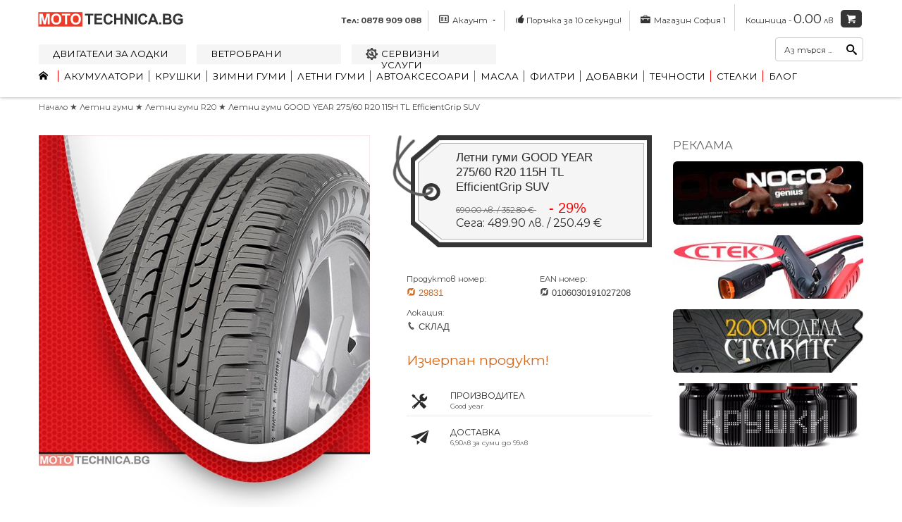

--- FILE ---
content_type: text/html; charset=utf-8
request_url: https://mototechnica.bg/letni-gumi-good-year-275-60-r20-115h-tl-efficientgrip-suv.html
body_size: 23607
content:
<!DOCTYPE html><html xmlns="http://www.w3.org/1999/xhtml" xml:lang="bg" lang="bg" xmlns:fb="http://www.facebook.com/2008/fbml" xmlns:og="http://ogp.me/ns#"><head><meta charset="utf-8"><meta name="viewport" content="width=device-width, initial-scale=1.0"><title>
        Летни гуми GOOD YEAR 275/60 R20 115H TL EfficientGrip SUV | Летни гуми R20 | Мототехника</title><link rel="stylesheet" href="https://mototechnica.bg/css/moto.css?1751286316"/><meta name="google" content="notranslate"/><link rel="icon" href="https://mototechnica.bg/content/favicons/favicon.ico" type="image/x-icon"><link rel="apple-touch-icon" sizes="57x57" href="https://mototechnica.bg/content/favicons/apple-touch-icon-57x57.png"><link rel="apple-touch-icon" sizes="60x60" href="https://mototechnica.bg/content/favicons/apple-touch-icon-60x60.png"><link rel="apple-touch-icon" sizes="72x72" href="https://mototechnica.bg/content/favicons/apple-touch-icon-72x72.png"><link rel="apple-touch-icon" sizes="76x76" href="https://mototechnica.bg/content/favicons/apple-touch-icon-76x76.png"><link rel="apple-touch-icon" sizes="114x114" href="https://mototechnica.bg/content/favicons/apple-touch-icon-114x114.png"><link rel="apple-touch-icon" sizes="120x120" href="https://mototechnica.bg/content/favicons/apple-touch-icon-120x120.png"><link rel="apple-touch-icon" sizes="144x144" href="https://mototechnica.bg/content/favicons/apple-touch-icon-144x144.png"><link rel="apple-touch-icon" sizes="152x152" href="https://mototechnica.bg/content/favicons/apple-touch-icon-152x152.png"><link rel="apple-touch-icon" sizes="180x180" href="https://mototechnica.bg/content/favicons/apple-touch-icon-180x180.png"><link rel="icon" type="image/png" href="https://mototechnica.bg/content/favicons/favicon-16x16.png" sizes="16x16"><link rel="icon" type="image/png" href="https://mototechnica.bg/content/favicons/favicon-32x32.png" sizes="32x32"><link rel="icon" type="image/png" href="https://mototechnica.bg/content/favicons/favicon-96x96.png" sizes="96x96"><link rel="icon" type="image/png" href="https://mototechnica.bg/content/favicons/android-chrome-192x192.png" sizes="192x192"><meta name="msapplication-square70x70logo" content="https://mototechnica.bg/content/favicons/smalltile.png"/><meta name="msapplication-square150x150logo" content="https://mototechnica.bg/content/favicons/mediumtile.png"/><meta name="msapplication-wide310x150logo" content="https://mototechnica.bg/content/favicons/widetile.png"/><meta name="msapplication-square310x310logo" content="https://mototechnica.bg/content/favicons/largetile.png"/><script>!function(e,t,a,i,n,s,c){e[a]=e[a]||function(){(e[a].q=e[a].q||[]).push(arguments)},s=t.createElement(i),c=t.getElementsByTagName(i)[0],s.async=!0,s.src="https://mototechnica.bg//javascript/ga-lite.min.js",c.parentNode.insertBefore(s,c)}(window,document,"galite","script"),galite("create","UA-88373092-1","auto"),galite("send","pageview");</script><meta name="description" content="Летни гуми GOOD YEAR 275/60 R20 115H TL EfficientGrip SUV. Продажба на авточасти и консумативи на изгодни цени. Онлайн поръчки 0878909088"/><meta name="keywords" content="Летни гуми GOOD YEAR 275/60 R20 115H TL EfficientGrip SUV, масло, авточасти, мототехника, мототехника бг, mototechnica, автокозметика, масла, двигателно масло, стелки, чистачки, авто аксесоари"/><meta name="author" content="fastmedia.bg"/><meta name="dcterms.rightsHolder" content="&copy; fastmedia 2016 правата са уредени"/><link rel="canonical" href="https://mototechnica.bg/letni-gumi-good-year-275-60-r20-115h-tl-efficientgrip-suv.html"/><meta property="og:site_name" content="Мототехника БГ"/><meta property="og:title" content="Летни гуми GOOD YEAR 275/60 R20 115H TL EfficientGrip SUV"/><meta property="og:type" content="og:product"/><meta property="og:url" content="https://mototechnica.bg/letni-gumi-good-year-275-60-r20-115h-tl-efficientgrip-suv.html"/><meta property="og:image" content="https://mototechnica.bg/up/image/produkti/gumi/letni/letni-gumi-good-year-275-60-r20-115h-tl-efficientgrip-suv.jpg"/><meta property="og:image:type" content="image/jpeg"/><meta property="og:image:width" content="593"/><meta property="og:image:height" content="722"/><meta property="og:description" content="Летни гуми GOOD YEAR 275/60 R20 115H TL EfficientGrip SUV Оригинални 4Х4 гуми, Летни с нов дот и доставка до посочен от вас адрес на изгодна цена от Мото..."/><meta property="og:locale" content="bg_BG"/><meta property="fb:app_id" content="1674577729528391"/><meta property="product:price:amount" content="690"/><meta property="product:price:currency" content="BGN"/><script type="application/ld+json">
		{
		  "@context": "http://schema.org",
		  "@type": "Product",
		  "aggregateRating": {
			"@type": "AggregateRating",	
										 
											 
																									"ratingValue": "5",
												 
												 
													"ratingCount": "11" 
												 
																	
											
			
		  },
		   
		"sku": "29831",  
		"brand": "  Good year  ",  
		"description": "Летни гуми GOOD YEAR 275/60 R20 115H TL EfficientGrip SUV Оригинални 4Х4 гуми, Летни с нов дот и доставка до посочен от вас адрес на изгодна цена от Мото...", 
		"image": " https://mototechnica.bg/up/image/produkti/gumi/letni/letni-gumi-good-year-275-60-r20-115h-tl-efficientgrip-suv.jpg",
		"name": "Летни гуми GOOD YEAR 275/60 R20 115H TL EfficientGrip SUV",
		"offers": {
					"@type": "AggregateOffer",
					"offerCount": "8",
					"lowPrice": "690",
					"highPrice": "690",	
					"priceCurrency": "690",	
						
					"offers": [
								{
									"@type": "Offer",
									"url": "https://mototechnica.bg/letni-gumi-good-year-275-60-r20-115h-tl-efficientgrip-suv.html"
								}
							  ]
				 }
		}
	</script><script type="application/ld+json">{"@context":"http://schema.org","@type":"BreadcrumbList","itemListElement":[{"@type":"ListItem","position":1,"item":{"@id":"   https://mototechnica.bg/letni-gumi/   ","name":"   Летни гуми   "}},{"@type":"ListItem","position":2,"item":{"@id":" https://mototechnica.bg/ letni-gumi-r20/","name":" Летни гуми R20"}}]}</script></head><body id="background_logic" class="responsive insert_img"><div class="right-corder-container"><button class="right-corder-container-button"><span class="rot_tel short-text">&#9990;</span><a href="tel:0878909088" rel="nofollow"><span class="long-text">Обаждане сега!</span></a></button></div><nav id="off-canvas-menu"><div id="off-canvas-menu-title">МЕНЮ<span class="icon icon-cancel-3" id="off-canvas-menu-close"></span></div><ul class="expander-list"><li><span class="name"><a href="https://mototechnica.bg/">Начало</a></span></li><li><span class="name"> ★ <a href="https://mototechnica.bg/dvigateli-za-lodki/"> Двигатели за лодки </a></span></li><li><span class="name"> ★ <a href="https://mototechnica.bg/vetrobrani-za-kola/"> Ветробрани</a></span></li><li><span class="name"> ★ <a href="https://mototechnica.bg/servizni-uslugi"> Сервизни услуги </a></span></li><li><span class="name"><span class="expander">-</span><a href="https://mototechnica.bg/akumulatori/">Акумулатори</a></span><ul><li><span class="name"><a href="https://mototechnica.bg/akumulatori-do-49-ah/">&#x2730; до 49 Ah</a></span></li><li><span class="name"><a href="https://mototechnica.bg/akumulatori-ot-50-do-59-ah/">&#x2730; от 50 до 59 Ah</a></span></li><li><span class="name"><a href="https://mototechnica.bg/akumulatori-ot-60-do-69-ah/">&#x2730; от 60 до 69 Ah</a></span></li><li><span class="name"><a href="https://mototechnica.bg/akumulatori-ot-70-do-79-ah/">&#x2730; от 70 до 79 Ah</a></span></li><li><span class="name"><a href="https://mototechnica.bg/akumulatori-ot-80-do-99-ah/">&#x2730; от 80 до 99 Ah</a></span></li><li><span class="name"><a href="https://mototechnica.bg/akumulatori-nad-100-ah/">&#x2730; над 100 Ah</a></span></li><li><span class="name"><a href="https://mototechnica.bg/akumulatori-varta/">&#x2730; Акумулатори Varta</a></span></li><li><span class="name"><a href="https://mototechnica.bg/akumulatori-bosch/">&#x2730; Акумулатори Bosch</a></span></li><li><span class="name"><a href="https://mototechnica.bg/akumulatori-4max/">&#x2730; Акумулатори 4MAX</a></span></li><li><span class="name"><a href="https://mototechnica.bg/akumulatori-exide/">&#x2730; Акумулатори EXIDE</a></span></li><li><span class="name"><a href="https://mototechnica.bg/akumulatori-electra/">&#x2730; Акумулатори Electra</a></span></li><li><span class="name"><a href="https://mototechnica.bg/akumulatori-peugeot/">&#x2730; Акумулатори PEUGEOT</a></span></li><li><span class="name"><a href="https://mototechnica.bg/akumulatori-vega/">&#x2730; Акумулатори VeGa</a></span></li><li><span class="name"><a href="https://mototechnica.bg/akumulatori-powerbat/">&#x2730; Акумулатори POWERBAT</a></span></li><li><span class="name"><a href="https://mototechnica.bg/agm-akumulatori/">&#x2730; Акумулатори AGM</a></span></li><li><span class="name"><a href="https://mototechnica.bg/kabeli-za-zapalvane/">&#x2730; Кабели за ток</a></span></li><li><span class="name"><a href="https://mototechnica.bg/klemi-za-akumulatori/">&#x2730; Клеми за акумулатори</a></span></li><li><span class="name"><a href="https://mototechnica.bg/zaryadni-za-akumulatori/">&#x2730; Зарядни за акумулатори</a></span></li><li><span class="name"><a href="https://mototechnica.bg/zaryadni-ustroystva-ctek/">&#x2730; Зарядни за акумулатори Ctek</a></span></li><li><span class="name"><a href="https://mototechnica.bg/starterni-ustroystva/">&#x2730; Стартерни устройства</a></span></li></ul></li><li><span class="name"><span class="expander">-</span><a href="https://mototechnica.bg/krushki/">Крушки</a></span><ul><li><span class="name"><a href="https://mototechnica.bg/%D0%BA%D1%80%D1%83%D1%88%D0%BA%D0%B8-c5w.html">&#x2730; Крушки C5W</a></span></li><li><span class="name"><a href="https://mototechnica.bg/%D0%BA%D1%80%D1%83%D1%88%D0%BA%D0%B8-c10w.html">&#x2730; Крушки C10W</a></span></li><li><span class="name"><a href="https://mototechnica.bg/%D0%BA%D1%80%D1%83%D1%88%D0%BA%D0%B8-d1s.html">&#x2730; Крушки D1S</a></span></li><li><span class="name"><a href="https://mototechnica.bg/%D0%BA%D1%80%D1%83%D1%88%D0%BA%D0%B8-d2r.html">&#x2730; Крушки D2R</a></span></li><li><span class="name"><a href="https://mototechnica.bg/%D0%BA%D1%80%D1%83%D1%88%D0%BA%D0%B8-d2s.html">&#x2730; Крушки D2S</a></span></li><li><span class="name"><a href="https://mototechnica.bg/%D0%BA%D1%80%D1%83%D1%88%D0%BA%D0%B8-d3r.html">&#x2730; Крушки D3R</a></span></li><li><span class="name"><a href="https://mototechnica.bg/%D0%BA%D1%80%D1%83%D1%88%D0%BA%D0%B8-d3s.html">&#x2730; Крушки D3S</a></span></li><li><span class="name"><a href="https://mototechnica.bg/%D0%BA%D1%80%D1%83%D1%88%D0%BA%D0%B8-d4r.html">&#x2730; Крушки D4R</a></span></li><li><span class="name"><a href="https://mototechnica.bg/%D0%BA%D1%80%D1%83%D1%88%D0%BA%D0%B8-d4s.html">&#x2730; Крушки D4S</a></span></li><li><span class="name"><a href="https://mototechnica.bg/%D0%BA%D1%80%D1%83%D1%88%D0%BA%D0%B8-h1.html">&#x2730; Крушки H1</a></span></li><li><span class="name"><a href="https://mototechnica.bg/%D0%BA%D1%80%D1%83%D1%88%D0%BA%D0%B8-h2.html">&#x2730; Крушки H2</a></span></li><li><span class="name"><a href="https://mototechnica.bg/%D0%BA%D1%80%D1%83%D1%88%D0%BA%D0%B8-h3.html">&#x2730; Крушки H3</a></span></li><li><span class="name"><a href="https://mototechnica.bg/%D0%BA%D1%80%D1%83%D1%88%D0%BA%D0%B8-h4.html">&#x2730; Крушки H4</a></span></li><li><span class="name"><a href="https://mototechnica.bg/%D0%BA%D1%80%D1%83%D1%88%D0%BA%D0%B8-h6w.html">&#x2730; Крушки H6W</a></span></li><li><span class="name"><a href="https://mototechnica.bg/%D0%BA%D1%80%D1%83%D1%88%D0%BA%D0%B8-h7.html">&#x2730; Крушки H7</a></span></li><li><span class="name"><a href="https://mototechnica.bg/%D0%BA%D1%80%D1%83%D1%88%D0%BA%D0%B8-h8.html">&#x2730; Крушки H8</a></span></li><li><span class="name"><a href="https://mototechnica.bg/%D0%BA%D1%80%D1%83%D1%88%D0%BA%D0%B8-h8b.html">&#x2730; Крушки H8B</a></span></li><li><span class="name"><a href="https://mototechnica.bg/%D0%BA%D1%80%D1%83%D1%88%D0%BA%D0%B8-h9.html">&#x2730; Крушки H9</a></span></li><li><span class="name"><a href="https://mototechnica.bg/%D0%BA%D1%80%D1%83%D1%88%D0%BA%D0%B8-h10.html">&#x2730; Крушки H10</a></span></li><li><span class="name"><a href="https://mototechnica.bg/%D0%BA%D1%80%D1%83%D1%88%D0%BA%D0%B8-h11.html">&#x2730; Крушки H11</a></span></li><li><span class="name"><a href="https://mototechnica.bg/%D0%BA%D1%80%D1%83%D1%88%D0%BA%D0%B8-h11b.html">&#x2730; Крушки H11B</a></span></li><li><span class="name"><a href="https://mototechnica.bg/%D0%BA%D1%80%D1%83%D1%88%D0%BA%D0%B8-h13.html">&#x2730; Крушки H13</a></span></li><li><span class="name"><a href="https://mototechnica.bg/%D0%BA%D1%80%D1%83%D1%88%D0%BA%D0%B8-h15.html">&#x2730; Крушки H15</a></span></li><li><span class="name"><a href="https://mototechnica.bg/%D0%BA%D1%80%D1%83%D1%88%D0%BA%D0%B8-h16.html">&#x2730; Крушки H16</a></span></li><li><span class="name"><a href="https://mototechnica.bg/%D0%BA%D1%80%D1%83%D1%88%D0%BA%D0%B8-h27w.html">&#x2730; Крушки H27W</a></span></li><li><span class="name"><a href="https://mototechnica.bg/%D0%BA%D1%80%D1%83%D1%88%D0%BA%D0%B8-hb3.html">&#x2730; Крушки HB3</a></span></li><li><span class="name"><a href="https://mototechnica.bg/%D0%BA%D1%80%D1%83%D1%88%D0%BA%D0%B8-hb4.html">&#x2730; Крушки HB4</a></span></li><li><span class="name"><a href="https://mototechnica.bg/%D0%BA%D1%80%D1%83%D1%88%D0%BA%D0%B8-hb4a.html">&#x2730; Крушки HB4A</a></span></li><li><span class="name"><a href="https://mototechnica.bg/%D0%BA%D1%80%D1%83%D1%88%D0%BA%D0%B8-hb5.html">&#x2730; Крушки HB5</a></span></li><li><span class="name"><a href="https://mototechnica.bg/%D0%BA%D1%80%D1%83%D1%88%D0%BA%D0%B8-hir1.html">&#x2730; Крушки HIR1</a></span></li><li><span class="name"><a href="https://mototechnica.bg/%D0%BA%D1%80%D1%83%D1%88%D0%BA%D0%B8-hir2.html">&#x2730; Крушки HIR2</a></span></li><li><span class="name"><a href="https://mototechnica.bg/%D0%BA%D1%80%D1%83%D1%88%D0%BA%D0%B8-hs1.html">&#x2730; Крушки HS1</a></span></li><li><span class="name"><a href="https://mototechnica.bg/%D0%BA%D1%80%D1%83%D1%88%D0%BA%D0%B8-hy21w.html">&#x2730; Крушки HY21W</a></span></li><li><span class="name"><a href="https://mototechnica.bg/%D0%BA%D1%80%D1%83%D1%88%D0%BA%D0%B8-p21w.html">&#x2730; Крушки P21W</a></span></li><li><span class="name"><a href="https://mototechnica.bg/%D0%BA%D1%80%D1%83%D1%88%D0%BA%D0%B8-p21w4.html">&#x2730; Крушки P21/4W</a></span></li><li><span class="name"><a href="https://mototechnica.bg/%D0%BA%D1%80%D1%83%D1%88%D0%BA%D0%B8-p21w5.html">&#x2730; Крушки P21/5W</a></span></li><li><span class="name"><a href="https://mototechnica.bg/%D0%BA%D1%80%D1%83%D1%88%D0%BA%D0%B8-p27w7w.html">&#x2730; Крушки P27W/7W</a></span></li><li><span class="name"><a href="https://mototechnica.bg/%D0%BA%D1%80%D1%83%D1%88%D0%BA%D0%B8-py21w.html">&#x2730; Крушки PY21W</a></span></li><li><span class="name"><a href="https://mototechnica.bg/%D0%BA%D1%80%D1%83%D1%88%D0%BA%D0%B8-r2.html">&#x2730; Крушки R2</a></span></li><li><span class="name"><a href="https://mototechnica.bg/%D0%BA%D1%80%D1%83%D1%88%D0%BA%D0%B8-r5w.html">&#x2730; Крушки R5W</a></span></li><li><span class="name"><a href="https://mototechnica.bg/%D0%BA%D1%80%D1%83%D1%88%D0%BA%D0%B8-r10w.html">&#x2730; Крушки R10W</a></span></li><li><span class="name"><a href="https://mototechnica.bg/%D0%BA%D1%80%D1%83%D1%88%D0%BA%D0%B8-s1.html">&#x2730; Крушки S1</a></span></li><li><span class="name"><a href="https://mototechnica.bg/%D0%BA%D1%80%D1%83%D1%88%D0%BA%D0%B8-s2.html">&#x2730; Крушки S2</a></span></li><li><span class="name"><a href="https://mototechnica.bg/%D0%BA%D1%80%D1%83%D1%88%D0%BA%D0%B8-t4w.html">&#x2730; Крушки T4W</a></span></li><li><span class="name"><a href="https://mototechnica.bg/%D0%BA%D1%80%D1%83%D1%88%D0%BA%D0%B8-w12w.html">&#x2730; Крушки W1,2W</a></span></li><li><span class="name"><a href="https://mototechnica.bg/%D0%BA%D1%80%D1%83%D1%88%D0%BA%D0%B8-w23w.html">&#x2730; Крушки W2,3W</a></span></li><li><span class="name"><a href="https://mototechnica.bg/%D0%BA%D1%80%D1%83%D1%88%D0%BA%D0%B8-w3w.html">&#x2730; Крушки WW3W</a></span></li><li><span class="name"><a href="https://mototechnica.bg/%D0%BA%D1%80%D1%83%D1%88%D0%BA%D0%B8-w5w.html">&#x2730; Крушки W5W</a></span></li><li><span class="name"><a href="https://mototechnica.bg/%D0%BA%D1%80%D1%83%D1%88%D0%BA%D0%B8-w16w.html">&#x2730; Крушки W16W</a></span></li><li><span class="name"><a href="https://mototechnica.bg/%D0%BA%D1%80%D1%83%D1%88%D0%BA%D0%B8-w21w.html">&#x2730; Крушки W21W</a></span></li><li><span class="name"><a href="https://mototechnica.bg/%D0%BA%D1%80%D1%83%D1%88%D0%BA%D0%B8-w21-5w.html">&#x2730; Крушки W21/5W</a></span></li><li><span class="name"><a href="https://mototechnica.bg/%D0%BA%D1%80%D1%83%D1%88%D0%BA%D0%B8-wy5w.html">&#x2730; Крушки WY5W</a></span></li></ul></li><li><span class="name"><span class="expander">-</span><a href="https://mototechnica.bg/zimni-gumi/">Зимни гуми</a></span><ul><li><span class="name"><a href="https://mototechnica.bg/zimni-gumi-r13/">&#x2730; Зимни гуми R13</a></span></li><li><span class="name"><a href="https://mototechnica.bg/zimni-gumi-r14/">&#x2730; Зимни гуми R14</a></span></li><li><span class="name"><a href="https://mototechnica.bg/zimni-gumi-r15/">&#x2730; Зимни гуми R15</a></span></li><li><span class="name"><a href="https://mototechnica.bg/zimni-gumi-r16/">&#x2730; Зимни гуми R16</a></span></li><li><span class="name"><a href="https://mototechnica.bg/zimni-gumi-r17/">&#x2730; Зимни гуми R17</a></span></li><li><span class="name"><a href="https://mototechnica.bg/zimni-gumi-r18/">&#x2730; Зимни гуми R18</a></span></li><li><span class="name"><a href="https://mototechnica.bg/zimni-gumi-r19/">&#x2730; Зимни гуми R19</a></span></li><li><span class="name"><a href="https://mototechnica.bg/zimni-gumi-r20/">&#x2730; Зимни гуми R20</a></span></li><li><span class="name"><a href="https://mototechnica.bg/zimni-gumi-r21/">&#x2730; Зимни гуми R21</a></span></li></ul></li><li><span class="name"><span class="expander">-</span><a href="https://mototechnica.bg/letni-gumi/">Летни гуми</a></span><ul><li><span class="name"><a href="https://mototechnica.bg/letni-gumi-r13/">&#x2730; Летни гуми R13</a></span></li><li><span class="name"><a href="https://mototechnica.bg/letni-gumi-r14/">&#x2730; Летни гуми R14</a></span></li><li><span class="name"><a href="https://mototechnica.bg/letni-gumi-r15/">&#x2730; Летни гуми R15</a></span></li><li><span class="name"><a href="https://mototechnica.bg/letni-gumi-r16/">&#x2730; Летни гуми R16</a></span></li><li><span class="name"><a href="https://mototechnica.bg/letni-gumi-r17/">&#x2730; Летни гуми R17</a></span></li><li><span class="name"><a href="https://mototechnica.bg/letni-gumi-r18/">&#x2730; Летни гуми R18</a></span></li><li><span class="name"><a href="https://mototechnica.bg/letni-gumi-r19/">&#x2730; Летни гуми R19</a></span></li><li><span class="name"><a href="https://mototechnica.bg/letni-gumi-r20/">&#x2730; Летни гуми R20</a></span></li><li><span class="name"><a href="https://mototechnica.bg/letni-gumi-r21/">&#x2730; Летни гуми R21</a></span></li><li><span class="name"><a href="https://mototechnica.bg/letni-gumi-r22/">&#x2730; Летни гуми R22</a></span></li><li><span class="name"><a href="https://mototechnica.bg/letni-gumi-r23/">&#x2730; Летни гуми R23</a></span></li></ul></li><li><span class="name"><span class="expander">-</span><a href="https://mototechnica.bg/avtoaksesoari/">Автоаксесоари</a></span><ul><li><span class="name"><a href="https://mototechnica.bg/avto-aromatizatori/">&#x2730; Авто ароматизатори</a></span></li><li><span class="name"><a href="https://mototechnica.bg/aksesoari-za-predpazni-kolani/">&#x2730; Аксесоари за предпазни колани</a></span></li><li><span class="name"><a href="https://mototechnica.bg/avto-instrumenti/">&#x2730; Авто инструменти</a></span></li><li><span class="name"><a href="https://mototechnica.bg/pozharogasiteli/">&#x2730; Пожарогасители</a></span></li><li><span class="name"><a href="https://mototechnica.bg/tubi-i-funii/">&#x2730; Туби и фунии</a></span></li><li><span class="name"><a href="https://mototechnica.bg/topki-za-skorosten-lost/">&#x2730; Топки за скоростен лост</a></span></li><li><span class="name"><a href="https://mototechnica.bg/tasove/">&#x2730; Тасове</a></span></li><li><span class="name"><a href="https://mototechnica.bg/svetlootrazitelni-zhiletki/">&#x2730; Светлоотразителни жилетки</a></span></li><li><span class="name"><a href="https://mototechnica.bg/signalni-lampi/">&#x2730; Сигнални лампи</a></span></li><li><span class="name"><a href="https://mototechnica.bg/stikeri-za-kola/">&#x2730; Стикери за кола</a></span></li><li><span class="name"><a href="https://mototechnica.bg/stargalki-za-led/">&#x2730; Стъргалки за лед</a></span></li><li><span class="name"><a href="https://mototechnica.bg/predupreditelni-triagalnitsi/">&#x2730; Предупредителни триъгълници</a></span></li><li><span class="name"><a href="https://mototechnica.bg/prahosmukachki-za-kola/">&#x2730; Прахосмукачки за кола</a></span></li><li><span class="name"><a href="https://mototechnica.bg/avto-i-moto-aptechki/">&#x2730; Авто и мото аптечки</a></span></li><li><span class="name"><a href="https://mototechnica.bg/pedali/">&#x2730; Педали</a></span></li><li><span class="name"><a href="https://mototechnica.bg/kompresori-za-gumi/">&#x2730; Компресори за гуми</a></span></li><li><span class="name"><a href="https://mototechnica.bg/klyuchove-za-gumi/">&#x2730; Ключове за гуми</a></span></li><li><span class="name"><a href="https://mototechnica.bg/karpi-gyuderii-i-chetki/">&#x2730; Кърпи, гюдерии и четки</a></span></li><li><span class="name"><a href="https://mototechnica.bg/kalafi-za-volani/">&#x2730; Калъфи за волани</a></span></li><li><span class="name"><a href="https://mototechnica.bg/kalafi-i-chuvali-za-gumi/">&#x2730; Калъфи и чували за гуми</a></span></li><li><span class="name"><a href="https://mototechnica.bg/kalafi-i-manshoni/">&#x2730; Калъфи и маншони</a></span></li><li><span class="name"><a href="https://mototechnica.bg/dregeri-za-alkohol/">&#x2730; Дрегери за алкохол</a></span></li><li><span class="name"><a href="https://mototechnica.bg/dopalnitelni-ogledala-za-karavana/">&#x2730; Допълнителни огледала за каравана</a></span></li><li><span class="name"><a href="https://mototechnica.bg/avtomobilni-krikove/">&#x2730; Автомобилни крикове</a></span></li><li><span class="name"><a href="https://mototechnica.bg/podglavnitsi/">&#x2730; Подглавници</a></span></li><li><span class="name"><a href="https://mototechnica.bg/sredstva-protiv-krazhba/">&#x2730; Средства против кражба</a></span></li><li><span class="name"><a href="https://mototechnica.bg/vazheta-i-kolani/">&#x2730; Въжета и колани</a></span></li><li><span class="name"><a href="https://mototechnica.bg/laysni-za-pragove/">&#x2730; Лайсни за прагове</a></span></li><li><span class="name"><a href="https://mototechnica.bg/manometri-za-gumi/">&#x2730; Манометри за гуми</a></span></li><li><span class="name"><a href="https://mototechnica.bg/zakachalki-za-drehi/">&#x2730; Закачалки за дрехи</a></span></li><li><span class="name"><a href="https://mototechnica.bg/prozhektori-rabotni-lampi/">&#x2730; Прожектори (работни лампи)</a></span></li><li><span class="name"><a href="https://mototechnica.bg/retro-tabeli/">&#x2730; Ретро табели</a></span></li><li><span class="name"><a href="https://mototechnica.bg/pokrivalo-za-motor/">&#x2730; Покривала за мотори</a></span></li><li><span class="name"><a href="https://mototechnica.bg/pokrivalo-za-kola/">&#x2730; Покривала за кола</a></span></li><li><span class="name"><a href="https://mototechnica.bg/sennitsi-za-kola/">&#x2730; Сенници за кола</a></span></li></ul></li><li><span class="name"><span class="expander">-</span><a href="https://mototechnica.bg/izmivane-i-pochistvane-na-stakla/">Измиване на стъкла</a></span><ul><li><span class="name"><a href="https://mototechnica.bg/technosti-za-chistachki/">&#x2730; Течности за чистачки</a></span></li><li><span class="name"><a href="https://mototechnica.bg/chistachki/">&#x2730; Чистачки</a></span></li></ul></li><li><span class="name"><span class="expander">-</span><a href="https://mototechnica.bg/avtokozmetika/">Автокозметика</a></span><ul><li><span class="name"><a href="https://mototechnica.bg/pochistvashti-preparati/">&#x2730; Почистващи препарати</a></span></li><li><span class="name"><a href="https://mototechnica.bg/polirashti-preparati/">&#x2730; Полиращи препарати</a></span></li><li><span class="name"><a href="https://mototechnica.bg/za-klimatichna-uredba/">&#x2730; За климатична уредба</a></span></li></ul></li><li><span class="name"><span class="expander">-</span><a href="https://mototechnica.bg/avtohimiya/">Автохимия</a></span><ul><li><span class="name"><a href="https://mototechnica.bg/lepila/">&#x2730; Лепила</a></span></li><li><span class="name"><a href="https://mototechnica.bg/tehnichestki-spreyove/">&#x2730; Техничестки спрейове</a></span></li><li><span class="name"><a href="https://mototechnica.bg/konsumativi-za-sportni-filtri/">&#x2730; Консумативи за спортни филтри</a></span></li></ul></li><li><span class="name"><span class="expander">-</span><a href="https://mototechnica.bg/stelki-za-kola/">Стелки за кола</a></span><ul><li><span class="name"><a href="https://mototechnica.bg/gumeni-stelki/">&#x2730; Гумени стелки</a></span></li><li><span class="name"><a href="https://mototechnica.bg/moketni-stelki/">&#x2730; Мокетни стелки</a></span></li><li><span class="name"><a href="https://mototechnica.bg/stelki-za-bagazhnik/">&#x2730; Стелки за багажник</a></span></li></ul></li><li><span class="name"><span class="expander">-</span><a href="https://mototechnica.bg/masla/">Масла</a></span><ul><li><span class="name"><a href="https://mototechnica.bg/motorni-masla/">&#x2730; Моторни масла</a></span></li><li><span class="name"><a href="https://mototechnica.bg/transmisionno-maslo/">&#x2730; Трансмисионно масло</a></span></li><li><span class="name"><a href="https://mototechnica.bg/hidravlichno-maslo/">&#x2730; Хидравлично масло</a></span></li><li><span class="name"><a href="https://mototechnica.bg/masla-za-motori/">&#x2730; Масла за мотори</a></span></li><li><span class="name"><a href="https://mototechnica.bg/masla-za-lodki/">&#x2730; Масла за лодки</a></span></li><li><span class="name"><a href="https://mototechnica.bg/masla-bardahl/">&#x2730; Масла Bardahl</a></span></li><li><span class="name"><a href="https://mototechnica.bg/masla-castrol/">&#x2730; Масла Castrol</a></span></li><li><span class="name"><a href="https://mototechnica.bg/masla-elf/">&#x2730; Масла Elf</a></span></li><li><span class="name"><a href="https://mototechnica.bg/masla-eneos/">&#x2730; Масла Eneos</a></span></li><li><span class="name"><a href="https://mototechnica.bg/masla-meguin/">&#x2730; Масла Meguin</a></span></li><li><span class="name"><a href="https://mototechnica.bg/masla-motul/">&#x2730; Масла Motul</a></span></li><li><span class="name"><a href="https://mototechnica.bg/masla-q8/">&#x2730; Масла Q8</a></span></li><li><span class="name"><a href="https://mototechnica.bg/masla-repsol/">&#x2730; Масла Repsol</a></span></li><li><span class="name"><a href="https://mototechnica.bg/masla-total/">&#x2730; Масла TOTAL</a></span></li><li><span class="name"><a href="https://mototechnica.bg/originalni-masla-bmw/">&#x2730; Масла BMW</a></span></li><li><span class="name"><a href="https://mototechnica.bg/originalno-maslo-mercedes/">&#x2730; Масла Mercedes</a></span></li><li><span class="name"><a href="https://mototechnica.bg/masla-volkswagen-audi/">&#x2730; Масла VOLKSWAGEN AUDI</a></span></li><li><span class="name"><a href="https://mototechnica.bg/masla-mopar/">&#x2730; Масла MOPAR</a></span></li><li><span class="name"><a href="https://mototechnica.bg/masla-gm/">&#x2730; Масла GM</a></span></li><li><span class="name"><a href="https://mototechnica.bg/masla-febi/">&#x2730; Масла FEBI</a></span></li><li><span class="name"><a href="https://mototechnica.bg/maslo-nissan/">&#x2730; Масла Nissan</a></span></li><li><span class="name"><a href="https://mototechnica.bg/masla-toyota/">&#x2730; Масла Toyota</a></span></li><li><span class="name"><a href="https://mototechnica.bg/masla-zf/">&#x2730; Масла ZF</a></span></li><li><span class="name"><a href="https://mototechnica.bg/masla-ford/">&#x2730; Масла Ford</a></span></li><li><span class="name"><a href="https://mototechnica.bg/masla-honda/">&#x2730; Масла Honda</a></span></li><li><span class="name"><a href="https://mototechnica.bg/maslo-comma/">&#x2730; Масла Comma</a></span></li><li><span class="name"><a href="https://mototechnica.bg/masla-valvoline/">&#x2730; Масла Valvoline</a></span></li><li><span class="name"><a href="https://mototechnica.bg/masla-liqui-moly/">&#x2730; Масла Liqui Moly</a></span></li><li><span class="name"><a href="https://mototechnica.bg/maslo-10w30/">&#x2730; Масла 10W30</a></span></li><li><span class="name"><a href="https://mototechnica.bg/maslo-10w40/">&#x2730; Масла 10W40</a></span></li><li><span class="name"><a href="https://mototechnica.bg/maslo-10w60/">&#x2730; Масла 10W60</a></span></li><li><span class="name"><a href="https://mototechnica.bg/maslo-5w20/">&#x2730; Масла 5W20</a></span></li><li><span class="name"><a href="https://mototechnica.bg/maslo-5w30/">&#x2730; Масла 5W30</a></span></li><li><span class="name"><a href="https://mototechnica.bg/maslo-5w40/">&#x2730; Масла 5W40</a></span></li><li><span class="name"><a href="https://mototechnica.bg/maslo-15w50/">&#x2730; Масла 15W50</a></span></li></ul></li><li><span class="name"><span class="expander">-</span><a href="https://mototechnica.bg/filtri-za-kola/">Филтри</a></span></li><li><span class="name"><span class="expander">-</span><a href="https://mototechnica.bg/dobavki/">Добавки</a></span><ul><li><span class="name"><a href="https://mototechnica.bg/dobavki-za-benzin/">&#x2730; за бензин</a></span></li><li><span class="name"><a href="https://mototechnica.bg/dobavki-za-dizel/">&#x2730; за дизел</a></span></li><li><span class="name"><a href="https://mototechnica.bg/dobavki-za-maslo-i-transmisii/">&#x2730; за масло и трансмисии</a></span></li><li><span class="name"><a href="https://mototechnica.bg/dobavka-za-koli-na-gaz-lpg/">&#x2730; за коли на газ LPG</a></span></li><li><span class="name"><a href="https://mototechnica.bg/dobavki-za-klimatitsi/">&#x2730; за климатици</a></span></li><li><span class="name"><a href="https://mototechnica.bg/dobavki-za-radiatori/">&#x2730; за радиатори</a></span></li><li><span class="name"><a href="https://mototechnica.bg/dobavki-drugi/">&#x2730; други</a></span></li></ul></li><li><span class="name"><span class="expander">-</span><a href="https://mototechnica.bg/technosti/">Течности</a></span><ul><li><span class="name"><a href="https://mototechnica.bg/destilirana-voda/">&#x2730; Дестилирана вода</a></span></li><li><span class="name"><a href="https://mototechnica.bg/antifriz/">&#x2730; Антифриз</a></span></li><li><span class="name"><a href="https://mototechnica.bg/gresi/">&#x2730; Греси</a></span></li><li><span class="name"><a href="https://mototechnica.bg/spirachni-technosti/">&#x2730; Спирачни течности</a></span></li><li><span class="name"><a href="https://mototechnica.bg/drugi-technosti/">&#x2730; Други</a></span></li></ul></li><li><span class="name"><span class="expander">-</span><a href="https://mototechnica.bg/elektronika-i-multimediya/">Електроника и мултимедия</a></span><ul><li><span class="name"><a href="https://mototechnica.bg/anteni/">&#x2730; Антени за кола</a></span></li><li><span class="name"><a href="https://mototechnica.bg/kabeli-i-buksi/">&#x2730; Кабели и букси</a></span></li><li><span class="name"><a href="https://mototechnica.bg/parktronitsi/">&#x2730; Парктроници</a></span></li><li><span class="name"><a href="https://mototechnica.bg/postavki-stoyki-i-gsm-aksesoari/">&#x2730; Поставки, стойки и GSM аксесоари</a></span></li><li><span class="name"><a href="https://mototechnica.bg/radio-za-kola/">&#x2730; Радио за кола</a></span></li></ul></li><li><span class="name"><a href="https://mototechnica.bg/blog/">Блог</a></span></li><li><span class="name"><a href="https://mototechnica.bg/kontakti/">Контакти</a></span></li></ul></nav><div id="outer"><div id="outer-canvas"><header><div class="back-to-top"><span class="icon-arrow-up-4"></span></div><section class="navbar"><div class="background"><div class="container"><div class="navbar-logo pull-left"><a href="https://mototechnica.bg/"><img src="https://mototechnica.bg/images/mototechnica-logo.svg" alt="Мототехника лого"></a></div><div class="clearfix visible-sm"></div><div class="navbar-secondary-menu pull-right hidden-xs"><div class="btn-group"><b>Тел: 0878 909 088</b>&nbsp;&nbsp;&nbsp;</div><div class="btn-group"><a href="#" class="btn btn-xs btn-default dropdown-toggle" data-toggle="dropdown"><span class="icon icon-vcard"></span> Акаунт <span class="caret"></span></a><ul class="dropdown-menu" role="menu"><li>&#160;&#160;&#160;&#160;&#160;Вие сте гост</li><li class="divider"></li><li><a href="https://mototechnica.bg/potrebiteli/vhod/?redirect=%2Fletni-gumi-good-year-275-60-r20-115h-tl-efficientgrip-suv.html" rel="nofollow">Вход</a></li><li><a href="https://mototechnica.bg/potrebiteli/registratsiya/" rel="nofollow">Регистрация</a></li></ul></div><div class="btn-group"><a href="https://mototechnica.bg/porachka-za-10-sekundi/" class="btn btn-xs btn-default hidden-sm"><span class="icon icon-thumbs-up"></span>Поръчка за 10 секунди!</a><a href="https://mototechnica.bg/magazini/" class="btn btn-xs btn-default"><span class="icon icon-briefcase-2"></span> Магазин София 1</a></div><div class="btn-group cor"><a href="https://mototechnica.bg/porachka/" class="btn btn-xs btn-default"><span class="">Кошница - <span class="totalna_suma">0.00</span> лв</span><span class="icon-xcart-animate"><span class="icon icon-cart box ima_natrupana_suma"></span></span></a></div></div><form method="get" action="https://mototechnica.bg/tarsene.php" accept-charset="utf-8" class="navbar-search form-inline hidden-md hidden-sm hidden-xs  pull-right"><div class="form-group"><button type="submit" class="button"><span class="icon-search-2"></span></button><input name="s" id="s" type="text" class="form-control" value="Аз търся ..." onblur="if (this.value == '') {this.value = 'Аз търся ...';}" onfocus="if(this.value == 'Аз търся ...') {this.value = '';}"></div></form><dl class="navbar-main-menu-top hidden-xs"><dt class="itemm"><ul class="sf-menu"><li><a href="https://mototechnica.bg/dvigateli-za-lodki/"> Двигатели за лодки </a></li><li><a href="https://mototechnica.bg/vetrobrani-za-kola/"> Ветробрани </a></li><li><span class="icon icon-service"></span><a href="https://mototechnica.bg/servizni-uslugi"> Сервизни услуги </a></li></ul></dt></dl><dl class="navbar-main-menu hidden-xs"><dt class=""><ul class="sf-menu"><li><a href="https://mototechnica.bg/" class="btn-main" rel="nofollow"><span class="icon icon-home">&nbsp;</span></a><ul><li><a href="https://mototechnica.bg/za-mototechnica-bg/">&#x2730; За Мототехника</a></li><li><a href="https://mototechnica.bg/vaprosi-i-otgovori/">&#x2730; Въпроси и отговори</a></li><li><a href="https://mototechnica.bg/magazini/">&#x2730; Магазини</a></li><li><a href="https://mototechnica.bg/obshti-usloviya/">&#x2730; Общи условия</a></li></ul></li></ul></dt><dt class="itemm"><ul class="sf-menu"><li><a href="https://mototechnica.bg/akumulatori/">Акумулатори</a></li></ul></dt><dt class="itemm"><ul class="sf-menu"><li><a href="https://mototechnica.bg/krushki/">Крушки</a></li></ul></dt><dt class="itemm"><ul class="sf-menu"><li><a href="https://mototechnica.bg/zimni-gumi/">Зимни гуми</a><ul><li><a href="https://mototechnica.bg/zimni-gumi-r13/">&#x2730; R13</a></li><li><a href="https://mototechnica.bg/zimni-gumi-r14/">&#x2730; R14</a></li><li><a href="https://mototechnica.bg/zimni-gumi-r15/">&#x2730; R15</a></li><li><a href="https://mototechnica.bg/zimni-gumi-r16/">&#x2730; R16</a></li><li><a href="https://mototechnica.bg/zimni-gumi-r17/">&#x2730; R17</a></li><li><a href="https://mototechnica.bg/zimni-gumi-r18/">&#x2730; R18</a></li><li><a href="https://mototechnica.bg/zimni-gumi-r19/">&#x2730; R19</a></li><li><a href="https://mototechnica.bg/zimni-gumi-r20/">&#x2730; R20</a></li><li><a href="https://mototechnica.bg/zimni-gumi-r21/">&#x2730; R21</a></li></ul></li></ul></dt><dt class="itemm"><ul class="sf-menu"><li><a href="https://mototechnica.bg/letni-gumi/">Летни гуми</a><ul><li><a href="https://mototechnica.bg/letni-gumi-r13/">&#x2730; R13</a></li><li><a href="https://mototechnica.bg/letni-gumi-r14/">&#x2730; R14</a></li><li><a href="https://mototechnica.bg/letni-gumi-r15/">&#x2730; R15</a></li><li><a href="https://mototechnica.bg/letni-gumi-r16/">&#x2730; R16</a></li><li><a href="https://mototechnica.bg/letni-gumi-r17/">&#x2730; R17</a></li><li><a href="https://mototechnica.bg/letni-gumi-r18/">&#x2730; R18</a></li><li><a href="https://mototechnica.bg/letni-gumi-r19/">&#x2730; R19</a></li><li><a href="https://mototechnica.bg/letni-gumi-r20/">&#x2730; R20</a></li><li><a href="https://mototechnica.bg/letni-gumi-r21/">&#x2730; R21</a></li><li><a href="https://mototechnica.bg/letni-gumi-r22/">&#x2730; R22</a></li><li><a href="https://mototechnica.bg/letni-gumi-r23/">&#x2730; R23</a></li></ul></li></ul></dt><dt class="itemm"><ul class="sf-menu"><li><a href="https://mototechnica.bg/avtoaksesoari/">Автоаксесоари</a></li></ul></dt><dt class="item with-sub"><a href="https://mototechnica.bg/masla/" class="btn-main line">Масла</a></dt><dd class="item-content"><div class="navbar-main-submenu"><div class="row wrapper"><div class="col-xs-4 col-md-3 col-lg-2"><div class="submenu-block submenu-block-other"><a href="https://mototechnica.bg/motorni-masla/"><img src="https://mototechnica.bg/images/mega/motorni-masla.jpg" class="img-responsive" alt="Моторни масла"></a><div class="title"><a class="name" href="https://mototechnica.bg/motorni-masla/">Моторни</a></div></div></div><div class="col-xs-4 col-md-3 col-lg-2"><div class="submenu-block submenu-block-other"><a href="https://mototechnica.bg/transmisionno-maslo/"><img src="https://mototechnica.bg/images/mega/transmisionno-maslo.jpg" class="img-responsive" alt="Трансмисионни масла"></a><div class="title"><a class="name" href="https://mototechnica.bg/transmisionno-maslo/">Трансмисионни</a></div></div></div><div class="col-xs-4 col-md-3 col-lg-2"><div class="submenu-block submenu-block-other"><a href="https://mototechnica.bg/hidravlichno-maslo/"><img src="https://mototechnica.bg/images/mega/hidravlichno-maslo.jpg" class="img-responsive" alt="Хидравлични масла"></a><div class="title"><a class="name" href="https://mototechnica.bg/hidravlichno-maslo/">Хидравлични</a></div></div></div><div class=" clearfix visible-sm"></div><div class="col-xs-4 col-md-3 col-lg-2"><div class="submenu-block submenu-block-other"><a href="https://mototechnica.bg/masla-za-motori/"><img src="https://mototechnica.bg/images/mega/masla-za-motori.jpg" class="img-responsive" alt="Масла за мотори"></a><div class="title"><a class="name" href="https://mototechnica.bg/masla-za-motori/">Масла за мотори</a></div></div></div><div class="col-xs-4 col-md-3 col-lg-2"><div class="submenu-block submenu-block-other"><a href="https://mototechnica.bg/masla-za-lodki/"><img src="https://mototechnica.bg/images/mega/masla-za-lodki.jpg" class="img-responsive" alt="Масла за лодки"></a><div class="title"><a class="name" href="https://mototechnica.bg/masla-za-lodki/">Масла за лодки</a></div></div></div><div class="col-xs-4 col-md-3 col-lg-2"><div class="submenu-block submenu-block-other"><img src="https://mototechnica.bg/images/mega/empty.jpg" class="img-responsive" alt="empty"><div class="title">&#x2730;</div></div></div><div class="col-xs-4 col-md-3 col-lg-2"><div class="submenu-block submenu-block-other"><a href="https://mototechnica.bg/masla-castrol/"><img src="https://mototechnica.bg/images/mega/masla-castrol.jpg" class="img-responsive" alt="Castrol"></a><div class="title"><a class="name" href="https://mototechnica.bg/masla-castrol/">Castrol</a></div></div></div><div class="col-xs-4 col-md-3 col-lg-2"><div class="submenu-block submenu-block-other"><a href="https://mototechnica.bg/masla-elf/"><img src="https://mototechnica.bg/images/mega/masla-elf.png" class="img-responsive" alt="Elf"></a><div class="title"><a class="name" href="https://mototechnica.bg/masla-elf/">Elf</a></div></div></div><div class="col-xs-4 col-md-3 col-lg-2"><div class="submenu-block submenu-block-other"><a href="https://mototechnica.bg/masla-eneos/"><img src="https://mototechnica.bg/images/mega/masla-eneos.jpg" class="img-responsive" alt="Eneos"></a><div class="title"><a class="name" href="https://mototechnica.bg/masla-eneos/">Eneos</a></div></div></div><div class="col-xs-4 col-md-3 col-lg-2"><div class="submenu-block submenu-block-other"><a href="https://mototechnica.bg/masla-meguin/"><img src="https://mototechnica.bg/images/mega/masla-meguin.jpg" class="img-responsive" alt="Meguin"></a><div class="title"><a class="name" href="https://mototechnica.bg/masla-meguin/">Meguin</a></div></div></div><div class="col-xs-4 col-md-3 col-lg-2"><div class="submenu-block submenu-block-other"><a href="https://mototechnica.bg/masla-motul/"><img src="https://mototechnica.bg/images/mega/masla-motul.jpg" class="img-responsive" alt="Motul"></a><div class="title"><a class="name" href="https://mototechnica.bg/masla-motul/">Motul</a></div></div></div><div class="col-xs-4 col-md-3 col-lg-2"><div class="submenu-block submenu-block-other"><a href="https://mototechnica.bg/masla-q8/"><img src="https://mototechnica.bg/images/mega/masla-q8.jpg" class="img-responsive" alt="Q8"></a><div class="title"><a class="name" href="https://mototechnica.bg/masla-q8/">Q8</a></div></div></div><div class="col-xs-4 col-md-3 col-lg-2"><div class="submenu-block submenu-block-other"><a href="https://mototechnica.bg/masla-repsol/"><img src="https://mototechnica.bg/images/mega/masla-repsol.jpg" class="img-responsive" alt="Repsol"></a><div class="title"><a class="name" href="https://mototechnica.bg/masla-repsol/">Repsol</a></div></div></div><div class="col-xs-4 col-md-3 col-lg-2"><div class="submenu-block submenu-block-other"><a href="https://mototechnica.bg/masla-bardahl/"><img src="https://mototechnica.bg/images/mega/masla-bardahl.jpg" class="img-responsive" alt="Bardahl"></a><div class="title"><a class="name" href="https://mototechnica.bg/masla-bardahl/">Bardahl</a></div></div></div><div class="col-xs-4 col-md-3 col-lg-2"><div class="submenu-block submenu-block-other"><a href="https://mototechnica.bg/masla-total/"><img src="https://mototechnica.bg/images/mega/masla-total.jpg" class="img-responsive" alt="Total"></a><div class="title"><a class="name" href="https://mototechnica.bg/masla-total/">Total</a></div></div></div><div class="col-xs-4 col-md-3 col-lg-2"><div class="submenu-block submenu-block-other"><a href="https://mototechnica.bg/originalni-masla-bmw/"><img src="https://mototechnica.bg/images/mega/originalni-masla-bmw.jpg" class="img-responsive" alt="BMW"></a><div class="title"><a class="name" href="https://mototechnica.bg/originalni-masla-bmw/">BMW</a></div></div></div><div class="col-xs-4 col-md-3 col-lg-2"><div class="submenu-block submenu-block-other"><a href="https://mototechnica.bg/originalno-maslo-mercedes/"><img src="https://mototechnica.bg/images/mega/originalno-maslo-mercedes.jpg" class="img-responsive" alt="Mercedes"></a><div class="title"><a class="name" href="https://mototechnica.bg/originalno-maslo-mercedes/">Mercedes</a></div></div></div><div class="col-xs-4 col-md-3 col-lg-2"><div class="submenu-block submenu-block-other"><a href="https://mototechnica.bg/masla-volkswagen-audi/"><img src="https://mototechnica.bg/images/mega/masla-volkswagen-audi.jpg" class="img-responsive" alt="VOLKSWAGEN AUDI"></a><div class="title"><a class="name" href="https://mototechnica.bg/masla-volkswagen-audi/">VOLKSWAGEN AUDI</a></div></div></div><div class="col-xs-4 col-md-3 col-lg-2"><div class="submenu-block submenu-block-other"><a href="https://mototechnica.bg/masla-mopar/"><img src="https://mototechnica.bg/images/mega/masla-mopar.jpg" class="img-responsive" alt="MOPAR"></a><div class="title"><a class="name" href="https://mototechnica.bg/masla-mopar/">MOPAR</a></div></div></div><div class="col-xs-4 col-md-3 col-lg-2"><div class="submenu-block submenu-block-other"><a href="https://mototechnica.bg/masla-gm/"><img src="https://mototechnica.bg/images/mega/masla-gm.jpg" class="img-responsive" alt="GM"></a><div class="title"><a class="name" href="https://mototechnica.bg/masla-gm/">GM</a></div></div></div><div class="col-xs-4 col-md-3 col-lg-2"><div class="submenu-block submenu-block-other"><a href="https://mototechnica.bg/masla-febi/"><img src="https://mototechnica.bg/images/mega/masla-febi.jpg" class="img-responsive" alt="FEBI"></a><div class="title"><a class="name" href="https://mototechnica.bg/masla-febi/">FEBI</a></div></div></div><div class="col-xs-4 col-md-3 col-lg-2"><div class="submenu-block submenu-block-other"><a href="https://mototechnica.bg/maslo-nissan/"><img src="https://mototechnica.bg/images/mega/maslo-nissan.jpg" class="img-responsive" alt="FEBI"></a><div class="title"><a class="name" href="https://mototechnica.bg/maslo-nissan/">NISSAN</a></div></div></div><div class="col-xs-4 col-md-3 col-lg-2"><div class="submenu-block submenu-block-other"><a href="https://mototechnica.bg/masla-zf/"><img src="https://mototechnica.bg/images/mega/maslo-zf.jpg" class="img-responsive" alt="FEBI"></a><div class="title"><a class="name" href="https://mototechnica.bg/masla-zf/">ZF</a></div></div></div><div class="col-xs-4 col-md-3 col-lg-2"><div class="submenu-block submenu-block-other"><a href="https://mototechnica.bg/maslo-comma/"><img src="https://mototechnica.bg/images/mega/maslo-comma.jpg" class="img-responsive" alt="FEBI"></a><div class="title"><a class="name" href="https://mototechnica.bg/maslo-comma/">COMMA</a></div></div></div></div><ul class="exclusive"><li><span class="icon icon-074"></span><a href="https://mototechnica.bg/maslo-10w30/">Масла 10w30</a></li><li><span class="icon icon-074"></span><a href="https://mototechnica.bg/maslo-10w40/">Масла 10w40</a></li><li><span class="icon icon-074"></span><a href="https://mototechnica.bg/maslo-10w60/">Масла 10w60</a></li><li><span class="icon icon-074"></span><a href="https://mototechnica.bg/maslo-15w50/">Масла 15w50</a></li><li><span class="icon icon-074"></span><a href="https://mototechnica.bg/maslo-5w20/">Масла 5w20</a></li><li><span class="icon icon-074"></span><a href="https://mototechnica.bg/maslo-5w30/">Масла 5w30</a></li><li><span class="icon icon-074"></span><a href="https://mototechnica.bg/maslo-5w40/">Масла 5w40</a></li></ul></div></dd><dt class="itemm"><ul class="sf-menu"><li><a href="https://mototechnica.bg/filtri-za-kola/">Филтри</a></li></ul></dt><dt class="itemm"><ul class="sf-menu"><li><a href="https://mototechnica.bg/dobavki/">Добавки</a><ul><li><a href="https://mototechnica.bg/dobavki-za-benzin/">&#x2730; за бензин</a></li><li><a href="https://mototechnica.bg/dobavki-za-dizel/">&#x2730; за дизел</a></li><li><a href="https://mototechnica.bg/dobavki-za-maslo-i-transmisii/">&#x2730; за масло и трансмисии</a></li><li><a href="https://mototechnica.bg/dobavka-za-koli-na-gaz-lpg/">&#x2730; за коли на газ LPG</a></li><li><a href="https://mototechnica.bg/dobavki-za-klimatitsi/">&#x2730; за климатици</a></li><li><a href="https://mototechnica.bg/dobavki-za-radiatori/">&#x2730; за радиатори</a></li><li><a href="https://mototechnica.bg/dobavki-drugi/">&#x2730; други</a></li></ul></li></ul></dt><dt class="itemm"><ul class="sf-menu"><li><a href="https://mototechnica.bg/technosti/">Течности</a><ul><li><a href="https://mototechnica.bg/destilirana-voda/">&#x2730; Дестилирана вода</a></li><li><a href="https://mototechnica.bg/antifriz/">&#x2730; Антифриз</a></li><li><a href="https://mototechnica.bg/gresi/">&#x2730; Греси</a></li><li><a href="https://mototechnica.bg/spirachni-technosti/">&#x2730; Спирачни течности</a></li><li><a href="https://mototechnica.bg/technosti-za-chistachki/">&#x2730; Течности за чистачки</a></li></ul></li></ul></dt><dt class="itemm"><ul class="sf-menu"><li><a href="https://mototechnica.bg/stelki-za-kola/"> Стелки </a><ul><li><a href="https://mototechnica.bg/gumeni-stelki/">&#x2730; Гумени стелки</a></li><li><a href="https://mototechnica.bg/moketni-stelki/">&#x2730; Мокетни стелки</a></li></ul></li></ul></dt><dt class="itemm"><ul class="sf-menu"><li><a href="https://mototechnica.bg/blog/"> Блог </a><ul><li><a href="https://mototechnica.bg/blog/elektromobili/">&#x2730; Електромобили<span style="font-size:10px;font-style:italic;color:#D2691E">(1)</span></a></li><li><a href="https://mototechnica.bg/blog/gumi/">&#x2730; Гуми<span style="font-size:10px;font-style:italic;color:#D2691E">(3)</span></a></li><li><a href="https://mototechnica.bg/blog/konsumativi-i-avtochasti/">&#x2730; Консумативи и авточасти<span style="font-size:10px;font-style:italic;color:#D2691E">(6)</span></a></li><li><a href="https://mototechnica.bg/blog/novini-i-fakti/">&#x2730; Новини и факти<span style="font-size:10px;font-style:italic;color:#D2691E">(5)</span></a></li><li><a href="https://mototechnica.bg/blog/retro/">&#x2730; Ретро<span style="font-size:10px;font-style:italic;color:#D2691E">(1)</span></a></li></ul></li></ul></dt></dl></div></div><div class="container visible-xs"><div class="mobile-nav row"><div class="nav-item item-01"><a href="#" id="off-canvas-menu-toggle" rel="nofollow"><span class="icon icon-list-4"></span>&nbsp;</a></div><div class="nav-item item-02"><a href="#" rel="nofollow"><span class="icon icon-vcard"></span>&nbsp;</a><div class="tab-content"><ul class="menu-list"><li><a href="https://mototechnica.bg/potrebiteli/vhod/?redirect=%2Fletni-gumi-good-year-275-60-r20-115h-tl-efficientgrip-suv.html" rel="nofollow">Вход</a></li><li><a href="https://mototechnica.bg/potrebiteli/registratsiya/" rel="nofollow">Регистрация</a></li></ul></div></div><div class="nav-item item-03"><a href="#" rel="nofollow"><span class="icon icon-search-2"></span>&nbsp;</a><div class="tab-content"><form method="get" action="https://mototechnica.bg/tarsene.php" accept-charset="utf-8" class="navbar-search form-inline"><div class="form-group"><button type="submit" class="button"><span class="icon-search-2"></span></button><input name="s" id="s" type="text" class="form-control" value="Аз търся ..." onblur="if (this.value == '') {this.value = 'Аз търся ...';}" onfocus="if(this.value == 'Аз търся ...') {this.value = '';}"></div></form></div></div><div class="nav-item item-04"><a href="https://mototechnica.bg/porachka/"><span class="cart_items   icon icon-cart box     ima_natrupana_suma"></span></a><div class="tab-content"><a href="https://mototechnica.bg/nalozhen-platezh-barza-porachka/" class="btn btn-mega">Бърза поръчка</a><a href="https://mototechnica.bg/nalozhen-platezh/" class="btn btn-mega" style="margin-left: 5px;">Поръчка</a></div></div></div></div><div class="navbar-switcher-container"><div class="navbar-switcher"><span class="i-inactive"><img src="https://mototechnica.bg/images/icon-mototechnica.png" width="35" height="35" alt="Мототехника лого 2"></span><span class="i-active icon-star-empty"></span></div></div></section><div class="navbar-height"></div><div class="visible-lg visible-md" style="margin-top:100px;"></div><div class="visible-sm" style="margin-top:194px;"></div></header><section class="social-widgets only_large"><ul class="items"><li class="item item-01 facebook"><a href="https://mototechnica.bg/content/twitter.html" class="tab-icon" rel="nofollow"><div class="icon-facebook-3"></div>&nbsp;</a><div class="tab-content"><div class="title">FACEBOOK</div><div class="loading"><img src="https://mototechnica.bg/images/ajax-loader.gif" class="ajaxloader" alt="loader"></div></div></li><li class="item item-02 youtube"><a href="https://mototechnica.bg/content/youtubevideo.html" class="tab-icon" rel="nofollow"><div class="icon icon-youtube-3"></div>&nbsp;</a><div class="tab-content"><div class="title">Video</div><div class="loading"><img src="https://mototechnica.bg/images/ajax-loader.gif" class="ajaxloader" alt="loader"></div></div></li><li class="item item-03 youtube"><a href="https://mototechnica.bg/content/map.html" class="tab-icon"><div class="icon-globe" rel="nofollow"></div><br/><div class="online online_cor"></div>&nbsp;</a><div class="tab-content"><div class="title">Намерете ни</div><div class="loading"><img src="https://mototechnica.bg/images/ajax-loader.gif" class="ajaxloader" alt="loader"></div></div></li></ul></section><div class="loader"><div class="abat"></div><div class="aba"></div></div><section class="container"><nav class="breadcrumbs"><a href="https://mototechnica.bg/">Начало</a> &#x2605;
            <a href="                            https://mototechnica.bg/letni-gumi/                                    ">
                                                Летни гуми                                                    </a> &#x2605;            <a href="https://mototechnica.bg/letni-gumi-r20/">
                Летни гуми R20            </a> &#x2605;
            Летни гуми GOOD YEAR 275/60 R20 115H TL EfficientGrip SUV        </nav></section><section class="container"><div class="product-view row"><div class="col-sm-6 col-md-5 col-lg-5"><div class="large-image corr_larimg"><img alt="Летни гуми GOOD YEAR 275/60 R20 115H TL EfficientGrip SUV" class="cloudzoom" src="https://mototechnica.bg/up/image/produkti/gumi/letni/letni-gumi-good-year-275-60-r20-115h-tl-efficientgrip-suv.jpg" data-cloudzoom="zoomImage: 'https://mototechnica.bg/up/image/produkti/gumi/letni/letni-gumi-good-year-275-60-r20-115h-tl-efficientgrip-suv.jpg', autoInside : 991"/><ul class="product-controls-list right"></ul></div></div><div class="col-sm-6 col-md-4 col-lg-4"><form action="https://mototechnica.bg/koshnitsa/?kcart_action=1" method="post" accept-charset="utf-8" class="rabota_bez_refresh"><input type="hidden" name="pp_id" value="29831" style="display:none;"><div class="product-label"><div class="box-wrap"><div class="box-wrap-top"></div><div class="box-wrap-bot"></div><div class="box-wrap-center"></div><div class="box"><div class="box-content"><h1 class="h1title">Летни гуми GOOD YEAR 275/60 R20 115H TL EfficientGrip SUV</h1><span style="color:#666;text-decoration: line-through;"> 690.00 лв. / 352.80 € </span><span class="my_pulse" style="font: 1.7em Promo, sans-serif;color:red;">&#160;&#160; -&#160;29%</span><br><h5>Сега: 489.90 лв. / 250.49 €</h5></div></div></div></div><div class="product-description"><div class="row"><div class="col-lg-6"> Продуктов номер:
                                                                    <p style="font-size:13px;margin-top:3px;color:#D2691E;"><span class="icon icon-flattr"></span>
                                        29831                                    </p></div><div class="col-lg-6"> EAN номер:
                                    <p style="font-size:13px;margin-top:3px;"><span class="icon icon-flattr"></span>
                                        0106030191027208                                    </p></div><div class="col-lg-6">Локация:
                                <div style="font-size: 15px;" class="product-options"><p style="font-size:13px;"><span class="icon icon-phone-2"></span> Склад</p></div></div></div><br><label class="quantity-label izcherpan">Изчерпан продукт!</label><section class="services-block single small vertical compact-hidden hidden-sm module"><div class="item"><span class="icon icon-tools"></span><div class="text"><span class="title">Производител</span><span class="description">
																																			Good year									
								</span></div></div><div><a href="https://mototechnica.bg/dostavka-i-vrushtane/" class="item"><span class="icon icon-paperplane"></span><div class="text"><span class="title">Доставка</span><span class="description">6,90лв за суми до 99лв                                        </span></div></a></div></section></div></form></div><section class="col-sm-12 col-md-3 col-lg-3 module"><h4>Реклама</h4><div class="banner_img"><a href="https://mototechnica.bg/zaryadni-ustroystva-noco/"><div class="banner_img_center hover14"><figure><img class="img-responsive" src="https://mototechnica.bg/up/image/petna-za-obyavi/vertikalni/noco-2019.jpg" alt="Noco"></figure></div></a></div><br/><div class="banner_img"><a href="https://mototechnica.bg/zaryadni-ustroystva-ctek/"><div class="banner_img_center hover14"><figure><img class="img-responsive" src="https://mototechnica.bg/up/image/petna-za-obyavi/vertikalni/ctek.jpg" alt="Ctek"></figure></div></a></div><br/><div class="banner_img"><a href="https://mototechnica.bg/stelki-za-kola/"><div class="banner_img_center hover14"><figure><img class="img-responsive" src="https://mototechnica.bg/up/image/petna-za-obyavi/vertikalni/stelki-za-kola-2019.jpg" alt="Стелки за кола"></figure></div></a></div><br/><div class="banner_img"><a href="https://mototechnica.bg/krushki/"><div class="banner_img_center hover14"><figure><img class="img-responsive" src="https://mototechnica.bg/up/image/petna-za-obyavi/vertikalni/krushki.jpg" alt="Крушки"></figure></div></a></div><br/></section></div><div class="visible-xs visible-sm"><p>&nbsp;</p></div><section style="margin-top:-50px;" class="producttab"><div class="tabsslider"><ul class="nav nav-tabs"><li id="opis" class="active"><a rel="nofollow" data-toggle="tab" href="#tab-1">Описание</a></li><li id="sec"><a rel="nofollow" data-toggle="tab" href="#tab-2"><span class='my_pulse'>Поръчка за 10 sec!</span></a></li><li><a rel="nofollow" data-toggle="tab" href="#tab-3">Важно за гуми</a></li></ul><a rel="nofollow" href="#" class="carousel-prev">&nbsp;</a><a rel="nofollow" href="#" class="carousel-next">&nbsp;</a></div><div class="tab-content"><div style="font:1.0em Verdana,sans-serif;" id="tab-1" class="tab-pane fade active in"><h2 style="font:1.05em Verdana,sans-serif;margin-bottom:-15px"><strong>Летни гуми GOOD YEAR 275/60 R20 115H TL EfficientGrip SUV</strong></h2><div class="row"><section class="col-sm-12 col-md-10 col-lg-10 module">
							Оригинални <span style='text-transform:lowercase'>4Х4 гуми, Летни с нов дот и доставка до посочен от вас адрес на изгодна цена от</span> Мототехника.<br /><br /><b>Скоростен индекс H</b> - максималната скорост, до която гумата може да издържи товар, съответстващ на товарния й индекс:<br />M-130km/h Q-160km/h T-190km/h V-240km/h N-140km/h R-170km/h U-200km/h W-270km/h P-150km/h S-280km/h H-210km/h Y-300km/h
							<br /><b>Теглови индекс 115</b> - показва каква тежест гумата може да поддържа, например 91 отговаря на 615кг за всяка гума при максимално налягане на въздуха.<br />Винаги избирайте правилен теглови индекс съобразен с теглото на вашия автомобил.																					<br /><b>Външен шум 69db</b> - децибелите имат значение! Запомнете, само 3dB повече удвояват силата на шума от гумата.							
							
							
							<br /><br /><b>Тегло на гумата 18.94кг</b><br /><br />
							Уважаеми клиенти, гумите предлагани от Мототехника са много и се подържат в централния ни склад. Моля направете поръчка преди да ни посетите. Благодарим Ви!													</section><section class="col-sm-12 col-md-2 col-lg-2 hidden-xs module"><img class="img-responsive" src="https://mototechnica.bg/up/image/product-proizvoditeli/logo-goodyear.png" alt="Good year"></section></div><div class="vot_str"><img alt="Един глас" class="vot_str_guest" src="/images/star_red.svg"/><img alt="Два гласа" class="vot_str_guest" src="/images/star_red.svg"/><img alt="Три гласа" class="vot_str_guest" src="/images/star_red.svg"/><img alt="Четири гласа" class="vot_str_guest" src="/images/star_red.svg"/><img alt="Пет гласа" class="vot_str_guest" src="/images/star_red.svg"/><p>&#160;
                                        5                                    </p></div><div class="hidden-lg"><br/></div><p><span style="font-style:italic;font-size:9px;color:#999;">Можете да гласувате само, като регистриран потребител, моля</span><a rel="nofollow" href="https://mototechnica.bg/potrebiteli/vhod/?redirect=%2Fletni-gumi-good-year-275-60-r20-115h-tl-efficientgrip-suv.html"><span style="font-style:italic;font-weight:bold;font-size:9px;color:#999;">Влезте ТУК</span></a>.</p></div><div id="tab-2" class="tab-pane fade"><p style="font:1.0em Verdana, sans-serif;">Ако не желаете да правите регистрация или да попълвате форма за доставка, поръчайте <b>Летни гуми GOOD YEAR 275/60 R20 115H TL EfficientGrip SUV</b> само с име и телефонен номер.
                        <br/>Наш служител ще се свърже с вас за потвърждаване и уточняване на удобен за вас начин на получаване.</p><br/><a class="anchor-contacts" rel="nofollow" name="top"></a><form  class="form-inline" role="form" method="post" id="barza-porachka" name="barza-porachka" autocomplete="off" action="#top" accept-charset="utf-8"><label for="saglasie_za_obshti_uslovia">Запознах се с <a href="https://mototechnica.bg/deklaratsiya-za-poveritelnost/" class="list-entry">Декларация за поверителност</a> и<a href="https://mototechnica.bg/deklaratsiya-za-saglasie/"> За съгласие на субекта</a></b>:&#160; с които се съгласявам <span>*</span></label><label for="saglasie_za_obshti_uslovia0"><input type="checkbox" name="saglasie_za_obshti_uslovia[]" id="saglasie_za_obshti_uslovia0" value="1" class="custom-switch" data-textOn="ДА" data-textOff="НЕ" data-trackColorOn="#779307" data-trackColorOff="#616161" data-textColorOff="#fff" data-trackBorderColor="#555"><span></span></label><label for="saglasie_za_vazrast">Имам навършени 18 години:&#160;<span>*</span></label><label for="saglasie_za_vazrast0"><input type="checkbox" name="saglasie_za_vazrast[]" id="saglasie_za_vazrast0" value="1" class="custom-switch" data-textOn="ДА" data-textOff="НЕ" data-trackColorOn="#779307" data-trackColorOff="#616161" data-textColorOff="#fff" data-trackBorderColor="#555"><span></span></label><div class="form-group input-control"><div class="form-group"><input type="text" name="title"  id="title" value=""  placeholder="Име" class="form-control" autocomplete="off"/></div>
							&nbsp;
                            <div class="form-group"><input type="text" name="tel"  id="tel" value=""  placeholder="Телефон" class="form-control" autocomplete="off"/></div>
							&nbsp;
                            <div class="form-group"><button class="btn btn-mega" type="submit">КУПИ за 10 sec!</button></div></div><div class="clear"></div><input type="hidden" name="k_hid_barza-porachka" id="k_hid_barza-porachka" value="barza-porachka"/></form></div><div id="tab-3" class="tab-pane fade"><p style="font:1.0em Verdana, sans-serif;">ВСИЧКИ предлагани от Мототехника БГ гуми са нови, произведени през последните месеци. <b>Не продаваме гуми със стар DOT!</b>, а единствено нови съхранявани професионално от момента на производство до достигането им до Вас!</p></div><div id="tab-4" class="tab-pane fade"><p style="font:1.0em Verdana, sans-serif;">Мототехника БГ предлага за продажба <b>само и единствено</b> масла с доказан произход!
                        <br/>Разполагаме с необходимите за тази цел сертификати за произход и качество, по-важните от които можете да разгледате <a href="https://mototechnica.bg/za-mototechnica-bg/"><b>ТУК</b></a></p></div><div id="tab-5" class="tab-pane fade"><p style="font:1.0em Verdana, sans-serif;">Мототехника БГ изкупува оловни акумулатори на цена от един лев за килограм включително електролита.
                        <br/>Можете да предложите и акумулатори с друг капацитет независимо дали са за мотоциклети, камиони, UPS или тягови акумулатори. За справка предлажаме примерна схема, която варира в зависимост от марката и модел акумулатор:
                        <br/>45ah&#160;&#160; - 11кг &#x2605; 11лв
                        <br/>60ah&#160;&#160; - 14кг &#x2605; 14лв
                        <br/>74ah&#160;&#160; - 17кг &#x2605; 17лв
                        <br/>100ah - 22кг &#x2605; 22лв
                        <br/>136ah - 36кг &#x2605; 36лв
                        <br/>180ah - 44кг &#x2605; 44лв
                        <br/>225ah - 57кг &#x2605; 57лв
                        <br/><br/><b>Тези цени са валидни при предаване на акумулатори в магазин 1</b></p></div><div class="clear"></div></div></section></section><div class="hidden-xs"><section class="container content nopad-bottom"><div class="row"><div class="col-sm-6 col-md-3 col-lg-3"><h4><a href="https://mototechnica.bg/stelki-za-kola/">Стелки за кола</a></h4><div class="products-widget jcarousel-skin-previews vertical"><ul class="slides"><li><div class="product"><a href="https://mototechnica.bg/stelki-rezaw-plast-kia-sportage-2009-sl-gumeni-cherni.html" class="preview-image"><img class="img-responsive animate scale" src="https://mototechnica.bg/up/image/produkti/stelki/stelki-rezaw-plast-kia-sportage-2009-sl-gumeni-cherni-68x83.jpg" alt="Стелки REZAW PLAST KIA SPORTAGE 2009+ SL, гумени, черни"></a><p class="name"><a href="https://mototechnica.bg/stelki-rezaw-plast-kia-sportage-2009-sl-gumeni-cherni.html" class="preview-image">
                                        REZAW PLAST KIA SPORTAGE 2009+ SL                                    </a></p><span class="rating"><i class="icon-star-3"></i><i class="icon-star-3"></i><i class="icon-star-3"></i><i class="icon-star-3"></i><i class="icon-star-3"></i></span><form action="https://mototechnica.bg/koshnitsa/?kcart_action=1" method="post" accept-charset="utf-8" class="cart-form"><input type="hidden" name="pp_id" value="30635" style="display:none;"><span style="color:#333">Цена: 75.00 лв / 38.35 €</span><br/><div class="rating"><div class="sklad"><span class="icon icon-phone-2"></span> Склад (обадете се)</div></div><button style="display:none" type="submit">!</button></form></div></li><li><div class="product"><a href="https://mototechnica.bg/stelki-rezaw-plast-skoda-superb-2001-2008-3u4-gumeni-cherni.html" class="preview-image"><img class="img-responsive animate scale" src="https://mototechnica.bg/up/image/produkti/stelki/stelki-rezaw-plast-skoda-superb-2001-2008-3u4-gumeni-cherni-68x83.jpg" alt="Стелки REZAW PLAST SKODA SUPERB 2001-2008 3U4, гумени, черни"></a><p class="name"><a href="https://mototechnica.bg/stelki-rezaw-plast-skoda-superb-2001-2008-3u4-gumeni-cherni.html" class="preview-image">
                                        REZAW PLAST SKODA SUPERB 2001-2008 3U4                                    </a></p><span class="rating"><i class="icon-star-3"></i><i class="icon-star-3"></i><i class="icon-star-3"></i><i class="icon-star-3"></i><i class="icon-star-empty"></i></span><form action="https://mototechnica.bg/koshnitsa/?kcart_action=1" method="post" accept-charset="utf-8" class="cart-form"><input type="hidden" name="pp_id" value="30634" style="display:none;"><span style="color:#333">Цена: 75.00 лв / 38.35 €</span><br/><div class="rating"><div class="sklad"><span class="icon icon-phone-2"></span> Склад (обадете се)</div></div><button style="display:none" type="submit">!</button></form></div></li><li><div class="product"><a href="https://mototechnica.bg/stelki-mammooth-mercedes-s-1998-2005-w220-moketni-cherni.html" class="preview-image"><img class="img-responsive animate scale" src="https://mototechnica.bg/up/image/produkti/stelki/stelki-mammooth-mercedes-s-1998-2005-w220-moketni-cherni-68x83.jpg" alt="Стелки MAMMOOTH MERCEDES S 1998-2005 W220, мокетни, черни"></a><p class="name"><a href="https://mototechnica.bg/stelki-mammooth-mercedes-s-1998-2005-w220-moketni-cherni.html" class="preview-image">
                                        MAMMOOTH MERCEDES S 1998-2005 W220                                    </a></p><span class="rating"><i class="icon-star-3"></i><i class="icon-star-3"></i><i class="icon-star-3"></i><i class="icon-star-3"></i><i class="icon-star-empty"></i></span><form action="https://mototechnica.bg/koshnitsa/?kcart_action=1" method="post" accept-charset="utf-8" class="cart-form"><input type="hidden" name="pp_id" value="30633" style="display:none;"><span style="color:#333">Цена: 80.00 лв / 40.90 €</span><br/><div class="rating"><div class="sklad"><span class="icon icon-phone-2"></span> Склад (обадете се)</div></div><button style="display:none" type="submit">!</button></form></div></li></ul></div></div><div class="col-sm-6 col-md-3 col-lg-3"><h4>Sparco</h4><div class="products-widget jcarousel-skin-previews vertical"><ul class="slides"><li><div class="product"><a href="https://mototechnica.bg/kalaf-za-volan-sparco-cherven-eko-kozha.html" class="preview-image"><img class="img-responsive animate scale" src="https://mototechnica.bg/up/image/produkti/avtoaksesoari/kalafi-za-volani/kalaf-za-volan-sparco-cherven-eko-kozha-68x83.jpg" alt="Калъф за волан SPARCO червен еко кожа"></a><p class="name"><a href="https://mototechnica.bg/kalaf-za-volan-sparco-cherven-eko-kozha.html" class="preview-image">
                                        Калъф за волан SPARCO червен                                    </a></p><span class="rating"><i class="icon-star-3"></i><i class="icon-star-3"></i><i class="icon-star-3"></i><i class="icon-star-3"></i><i class="icon-star-3"></i></span><form action="https://mototechnica.bg/koshnitsa/?kcart_action=1" method="post" accept-charset="utf-8" class="cart-form"><input type="hidden" name="pp_id" value="5006" style="display:none;"><span style="color:#333">Цена: 30.00 лв / 15.34 €</span><br/><div class="rating"><div class="mag1"><span class="icon icon-house"></span> Магазин 1</div></div><button style="display:none" type="submit">!</button></form></div></li><li><div class="product"><a href="https://mototechnica.bg/topka-za-skorosten-lost-sparco-racing-style.html" class="preview-image"><img class="img-responsive animate scale" src="https://mototechnica.bg/up/image/produkti/avtoaksesoari/topki-za-skorosten-lost/topka-za-skorosten-lost-sparco-racing-style-68x83.jpg" alt="Топка за скоростен лост SPARCO RACING STYLE"></a><p class="name"><a href="https://mototechnica.bg/topka-za-skorosten-lost-sparco-racing-style.html" class="preview-image">
                                        Топка за скоростен лост SPARCO                                    </a></p><span class="rating"><i class="icon-star-3"></i><i class="icon-star-3"></i><i class="icon-star-3"></i><i class="icon-star-3"></i><i class="icon-star-3"></i></span><form action="https://mototechnica.bg/koshnitsa/?kcart_action=1" method="post" accept-charset="utf-8" class="cart-form"><input type="hidden" name="pp_id" value="4136" style="display:none;"><span style="color:#333">Цена: 50.00 лв / 25.56 €</span><br/><div class="rating"><div class="mag1"><span class="icon icon-house"></span> Магазин 1</div></div><button style="display:none" type="submit">!</button></form></div></li><li><div class="product"><a href="https://mototechnica.bg/tasove-15-sparco-lazio-15-4br.html" class="preview-image"><img class="img-responsive animate scale" src="https://mototechnica.bg/up/image/produkti/avtoaksesoari/tasove/tasove-15-sparco-lazio-15-4br-68x83.jpg" alt="Тасове 15 SPARCO LAZIO 15 4бр"></a><p class="name"><a href="https://mototechnica.bg/tasove-15-sparco-lazio-15-4br.html" class="preview-image">
                                        Тасове 15 SPARCO LAZIO 15 4бр                                    </a></p><span class="rating"><i class="icon-star-3"></i><i class="icon-star-3"></i><i class="icon-star-3"></i><i class="icon-star-3"></i><i class="icon-star-empty"></i></span><form action="https://mototechnica.bg/koshnitsa/?kcart_action=1" method="post" accept-charset="utf-8" class="cart-form"><input type="hidden" name="pp_id" value="4272" style="display:none;"><span style="color:#333">Цена: 59.00 лв / 30.17 €</span><br/><div class="rating"><div class="mag1"><span class="icon icon-house"></span> Магазин 1</div></div><button style="display:none" type="submit">!</button></form></div></li></ul></div></div><div class="visible-xs visible-sm"><p>&nbsp;</p><br/></div><section class="col-sm-6 col-md-3 col-lg-3 slider-products module"><h4>Ново!</h4><div class="row"><div class="product-carousel"><div class="item"><div class="product-preview"><div class="preview scale"><a href="https://mototechnica.bg/maslo-meguin-compatible-5w30-5l.html" class="preview-image"><img class="img-responsive scale responsive-image-ivo" src="https://mototechnica.bg/up/image/meguin-compatible-5w-30-plus-5l-370x370(1)-263x320.jpg" data-responsimg-desktop="https://mototechnica.bg/up/image/meguin-compatible-5w-30-plus-5l-370x370(1)-263x320.jpg" alt="Масло MEGUIN COMPATIBLE 5W30 5L"></a><ul class="product-controls-list right"><li><span class="label label-sale">Ново</span></li></ul><form action="https://mototechnica.bg/koshnitsa/?kcart_action=1" method="post" accept-charset="utf-8" class="rabota_bez_refresh"><input type="hidden" name="pp_id" value="34480" style="display:none;"><h5>Цена: 131.00 лв / 66.98 €</h5><input type="hidden" class="product-quantity" name="qty" value="1"/><ul class="product-controls-list right hide-right"><li class="top-out"></li><li><button class="pokazvane_na_pop_up_za_dobaven_product circle" type="submit"><span class="icon-basket"></span></button></li></ul><div class="quick-view only_large"><span class="tx2">34480</span></div><h3 class="title"><a href="https://mototechnica.bg/maslo-meguin-compatible-5w30-5l.html">Масло MEGUIN COMPATIBLE 5W30 5L</a></h3><button style="display:none" type="submit">!</button></form></div></div></div><div class="item"><div class="product-preview"><div class="preview scale"><a href="https://mototechnica.bg/maslo-meguin-compatible-5w30-1l.html" class="preview-image"><img class="img-responsive scale responsive-image-ivo" src="https://mototechnica.bg/up/image/meguin-compatible-5w-30-plus-1l-370x370(1)-263x320.jpg" data-responsimg-desktop="https://mototechnica.bg/up/image/meguin-compatible-5w-30-plus-1l-370x370(1)-263x320.jpg" alt="Масло MEGUIN COMPATIBLE 5W30 1L"></a><ul class="product-controls-list right"><li><span class="label label-sale">Ново</span></li></ul><form action="https://mototechnica.bg/koshnitsa/?kcart_action=1" method="post" accept-charset="utf-8" class="rabota_bez_refresh"><input type="hidden" name="pp_id" value="34479" style="display:none;"><h5>Цена: 30.00 лв / 15.34 €</h5><input type="hidden" class="product-quantity" name="qty" value="1"/><ul class="product-controls-list right hide-right"><li class="top-out"></li><li><button class="pokazvane_na_pop_up_za_dobaven_product circle" type="submit"><span class="icon-basket"></span></button></li></ul><div class="quick-view only_large"><span class="tx2">34479</span></div><h3 class="title"><a href="https://mototechnica.bg/maslo-meguin-compatible-5w30-1l.html">Масло MEGUIN COMPATIBLE 5W30 1L</a></h3><button style="display:none" type="submit">!</button></form></div></div></div><div class="item"><div class="product-preview"><div class="preview scale"><a href="https://mototechnica.bg/maslo-meguin-efficiency-5w30-5l.html" class="preview-image"><img class="img-responsive scale responsive-image-ivo" src="https://mototechnica.bg/up/image/meguin-efficiency-5w-30-5l-370x370(1)-263x320.jpg" data-responsimg-desktop="https://mototechnica.bg/up/image/meguin-efficiency-5w-30-5l-370x370(1)-263x320.jpg" alt="Масло MEGUIN EFFICIENCY 5W30 5L"></a><ul class="product-controls-list right"><li><span class="label label-sale">Ново</span></li></ul><form action="https://mototechnica.bg/koshnitsa/?kcart_action=1" method="post" accept-charset="utf-8" class="rabota_bez_refresh"><input type="hidden" name="pp_id" value="34478" style="display:none;"><h5>Цена: 121.00 лв / 61.87 €</h5><input type="hidden" class="product-quantity" name="qty" value="1"/><ul class="product-controls-list right hide-right"><li class="top-out"></li><li><button class="pokazvane_na_pop_up_za_dobaven_product circle" type="submit"><span class="icon-basket"></span></button></li></ul><div class="quick-view only_large"><span class="tx2">34478</span></div><h3 class="title"><a href="https://mototechnica.bg/maslo-meguin-efficiency-5w30-5l.html">Масло MEGUIN EFFICIENCY 5W30 5L</a></h3><button style="display:none" type="submit">!</button></form></div></div></div></div><div class="product-view-ajax-container"></div></div></section><div class="col-sm-6 col-md-3 col-lg-3"><h4><a href="https://mototechnica.bg/zaryadni-za-akumulatori/">ЗАРЯДНИ ЗА АКУМУЛАТОРИ</a></h4><div class="products-widget jcarousel-skin-previews vertical"><ul class="slides"><li><div class="product"><a href="https://mototechnica.bg/zaryadno-za-akumulator-ctek-ct5-powersport-12v-2-3a.html" class="preview-image"><img class="img-responsive animate scale" src="https://mototechnica.bg/up/image/ctek-cs5-68x83.jpg" alt="Зарядно за акумулатор CTEK CT5 POWERSPORT 12V 2.3A"></a><p class="name"><a href="https://mototechnica.bg/zaryadno-za-akumulator-ctek-ct5-powersport-12v-2-3a.html" class="preview-image">
                                        Зарядно за акумулатор CTEK CT5 POWERSPORT                                    </a></p><span class="rating"><i class="icon-star-empty"></i><i class="icon-star-empty"></i><i class="icon-star-empty"></i><i class="icon-star-empty"></i><i class="icon-star-empty"></i></span><form action="https://mototechnica.bg/koshnitsa/?kcart_action=1" method="post" accept-charset="utf-8" class="cart-form"><input type="hidden" name="pp_id" value="34469" style="display:none;"><span style="color:#333">Цена: 140.00 лв / 71.58 €</span><br/><div class="rating"><div class="mag1"><span class="icon icon-house"></span> Магазин 1</div></div><button style="display:none" type="submit">!</button></form></div></li><li><div class="product"><a href="https://mototechnica.bg/zaryadno-za-akumulator-ctek-nxt-15-12v-15a.html" class="preview-image"><img class="img-responsive animate scale" src="https://mototechnica.bg/up/image/ctek-nxt-15a-2-68x83.jpg" alt="Зарядно за акумулатор CTEK NXT 15 12V, 15A"></a><p class="name"><a href="https://mototechnica.bg/zaryadno-za-akumulator-ctek-nxt-15-12v-15a.html" class="preview-image">
                                        Зарядно за акумулатор CTEK NXT 15                                    </a></p><span class="rating"><i class="icon-star-empty"></i><i class="icon-star-empty"></i><i class="icon-star-empty"></i><i class="icon-star-empty"></i><i class="icon-star-empty"></i></span><form action="https://mototechnica.bg/koshnitsa/?kcart_action=1" method="post" accept-charset="utf-8" class="cart-form"><input type="hidden" name="pp_id" value="34461" style="display:none;"><span style="color:#333">Цена: 526.00 лв / 268.94 €</span><br/><div class="rating"><div class="mag1"><span class="icon icon-house"></span> Магазин 1</div></div><button style="display:none" type="submit">!</button></form></div></li><li><div class="product"><a href="https://mototechnica.bg/zaryadno-za-akumulator-ctek-nxt-5-12v-5a.html" class="preview-image"><img class="img-responsive animate scale" src="https://mototechnica.bg/up/image/ctek-nxt_5-1-68x83.jpg" alt="Зарядно за акумулатор CTEK NXT 5 12V, 5A"></a><p class="name"><a href="https://mototechnica.bg/zaryadno-za-akumulator-ctek-nxt-5-12v-5a.html" class="preview-image">
                                        Зарядно за акумулатор CTEK NXT 5                                    </a></p><span class="rating"><i class="icon-star-empty"></i><i class="icon-star-empty"></i><i class="icon-star-empty"></i><i class="icon-star-empty"></i><i class="icon-star-empty"></i></span><form action="https://mototechnica.bg/koshnitsa/?kcart_action=1" method="post" accept-charset="utf-8" class="cart-form"><input type="hidden" name="pp_id" value="34460" style="display:none;"><span style="color:#333">Цена: 244.00 лв / 124.76 €</span><br/><div class="rating"><div class="mag1"><span class="icon icon-house"></span> Магазин 1</div></div><button style="display:none" type="submit">!</button></form></div></li></ul></div></div></div></section></div><section class="container content slider-products"><h4>Януари</h4><div class="row"><div class="product-carousel"><div class="item"><div class="product-preview"><div class="preview animate scale"><a href="https://mototechnica.bg/ctek-rb-4000-jump-starter-startovo-ustroystvo.html" class="preview-image"><img class="img-responsive scale responsive-image-ivo" src="https://mototechnica.bg/up/image/ctek_rb_4000-1_70-345x420.jpg" data-responsimg-desktop="https://mototechnica.bg/up/image/ctek_rb_4000-1_70-263x320.jpg" alt="CTEK RB 4000 JUMP STARTER стартово устройство 4000A"></a><ul class="product-controls-list right"><li><span class="label label-sale">Януари</span></li></ul><form action="https://mototechnica.bg/koshnitsa/?kcart_action=1" method="post" accept-charset="utf-8" class="rabota_bez_refresh"><input type="hidden" name="pp_id" value="34457" style="display:none;"><h5>Цена: 780.00 лв / 398.81 €</h5><input type="hidden" class="product-quantity" name="qty" value="1"/><ul class="product-controls-list right hide-right"><li class="top-out"></li><li><button class="pokazvane_na_pop_up_za_dobaven_product circle" type="submit"><span class="icon-basket"></span></button></li></ul><div class="quick-view only_large"><span class="tx2">34457</span></div><h3 class="title"><a href="https://mototechnica.bg/ctek-rb-4000-jump-starter-startovo-ustroystvo.html">CTEK RB 4000 JUMP STARTER</a></h3><button style="display:none" type="submit">!</button></form></div></div></div><div class="item"><div class="product-preview"><div class="preview animate scale"><a href="https://mototechnica.bg/ctek-rb-3000-jump-starter-startovo-ustroystvo.html" class="preview-image"><img class="img-responsive scale responsive-image-ivo" src="https://mototechnica.bg/up/image/ctek_rb_3000-1_70-345x420.jpg" data-responsimg-desktop="https://mototechnica.bg/up/image/ctek_rb_3000-1_70-263x320.jpg" alt="CTEK RB 3000 JUMP STARTER стартово устройство 3000A"></a><ul class="product-controls-list right"><li><span class="label label-sale">Януари</span></li></ul><form action="https://mototechnica.bg/koshnitsa/?kcart_action=1" method="post" accept-charset="utf-8" class="rabota_bez_refresh"><input type="hidden" name="pp_id" value="34458" style="display:none;"><h5>Цена: 584.00 лв / 298.60 €</h5><input type="hidden" class="product-quantity" name="qty" value="1"/><ul class="product-controls-list right hide-right"><li class="top-out"></li><li><button class="pokazvane_na_pop_up_za_dobaven_product circle" type="submit"><span class="icon-basket"></span></button></li></ul><div class="quick-view only_large"><span class="tx2">34458</span></div><h3 class="title"><a href="https://mototechnica.bg/ctek-rb-3000-jump-starter-startovo-ustroystvo.html">CTEK RB 3000 JUMP STARTER</a></h3><button style="display:none" type="submit">!</button></form></div></div></div><div class="item"><div class="product-preview"><div class="preview animate scale"><a href="https://mototechnica.bg/zaryadno-za-akumulator-ctek-nxt-15-12v-15a.html" class="preview-image"><img class="img-responsive scale responsive-image-ivo" src="https://mototechnica.bg/up/image/ctek-nxt-15a-2-345x420.jpg" data-responsimg-desktop="https://mototechnica.bg/up/image/ctek-nxt-15a-2-263x320.jpg" alt="Зарядно за акумулатор CTEK NXT 15 12V, 15A"></a><ul class="product-controls-list right"><li><span class="label label-sale">Януари</span></li></ul><form action="https://mototechnica.bg/koshnitsa/?kcart_action=1" method="post" accept-charset="utf-8" class="rabota_bez_refresh"><input type="hidden" name="pp_id" value="34461" style="display:none;"><h5>Цена: 526.00 лв / 268.94 €</h5><input type="hidden" class="product-quantity" name="qty" value="1"/><ul class="product-controls-list right hide-right"><li class="top-out"></li><li><button class="pokazvane_na_pop_up_za_dobaven_product circle" type="submit"><span class="icon-basket"></span></button></li></ul><div class="quick-view only_large"><span class="tx2">34461</span></div><h3 class="title"><a href="https://mototechnica.bg/zaryadno-za-akumulator-ctek-nxt-15-12v-15a.html">Зарядно за акумулатор CTEK NXT 15</a></h3><button style="display:none" type="submit">!</button></form></div></div></div><div class="item"><div class="product-preview"><div class="preview animate scale"><a href="https://mototechnica.bg/zaryadno-za-akumulator-ctek-nxt-5-12v-5a.html" class="preview-image"><img class="img-responsive scale responsive-image-ivo" src="https://mototechnica.bg/up/image/ctek-nxt_5-1-345x420.jpg" data-responsimg-desktop="https://mototechnica.bg/up/image/ctek-nxt_5-1-263x320.jpg" alt="Зарядно за акумулатор CTEK NXT 5 12V, 5A"></a><ul class="product-controls-list right"><li><span class="label label-sale">Януари</span></li></ul><form action="https://mototechnica.bg/koshnitsa/?kcart_action=1" method="post" accept-charset="utf-8" class="rabota_bez_refresh"><input type="hidden" name="pp_id" value="34460" style="display:none;"><h5>Цена: 244.00 лв / 124.76 €</h5><input type="hidden" class="product-quantity" name="qty" value="1"/><ul class="product-controls-list right hide-right"><li class="top-out"></li><li><button class="pokazvane_na_pop_up_za_dobaven_product circle" type="submit"><span class="icon-basket"></span></button></li></ul><div class="quick-view only_large"><span class="tx2">34460</span></div><h3 class="title"><a href="https://mototechnica.bg/zaryadno-za-akumulator-ctek-nxt-5-12v-5a.html">Зарядно за акумулатор CTEK NXT 5</a></h3><button style="display:none" type="submit">!</button></form></div></div></div></div><div class="product-view-ajax-container"></div></div></section><section style="background: url(https://mototechnica.bg/up/image/blog/fon-na-tamnata-ivitsa-varhu-koyato-se-pokazva-tema-ot-blog.jpg) no-repeat 50% 0 #242424;" class="blog-widget parallax hidden-xs"><div class="container content"><h3>МОТОТЕХНИКА БЛОГ</h3><div class="posts flexslider"><ul class="slides"><li><div class="image-cell"><a href="https://mototechnica.bg/blog/gumi/zadalzhitelni-li-sa-zimnite-gumi.html"><img src="https://mototechnica.bg/up/image/blog/gumi/zadalzhitelni-li-sa-zimnite-gumi(2).jpg" class="img-responsive animate scale" alt="Задължителни ли са зимните гуми"></a></div><div class="offset-image"><p><a style="text-decoration:none;" href="https://mototechnica.bg/blog/gumi/zadalzhitelni-li-sa-zimnite-gumi.html"><span class="blog_font">Задължителни ли са зимните гуми</span></a></p><p><span class="rating"><i class="icon-star-3"></i><i class="icon-star-3"></i><i class="icon-star-3"></i><i class="icon-star-3"></i><i class="icon-star-empty"></i></span> &nbsp;&nbsp; <a href="https://mototechnica.bg/blog/gumi/zadalzhitelni-li-sa-zimnite-gumi.html">
				Иво</a></p><p><b>От 15 ноември до 1 март трябва да шофирате с гуми, които за подходящи за зимните условия в България. Това означава, че гумите на автомобила ви трябва да&nbsp;&nbsp;...</b></p></div></li><li><div class="image-cell"><a href="https://mototechnica.bg/blog/konsumativi-i-avtochasti/mozhe-li-da-polzvame-avtomobilni-masla-za-nashata-motorna-lodka.html"><img src="https://mototechnica.bg/up/image/blog/konsumativi-i-avtochasti/mozhe-li-da-polzvame-avtomobilni-masla-za-nashata-motorna-lodka4.jpg" class="img-responsive animate scale" alt="Може ли да ползваме автомобилни масла за нашата моторна лодка?"></a></div><div class="offset-image"><p><a style="text-decoration:none;" href="https://mototechnica.bg/blog/konsumativi-i-avtochasti/mozhe-li-da-polzvame-avtomobilni-masla-za-nashata-motorna-lodka.html"><span class="blog_font">Може ли да ползваме автомобилни масла за нашата моторна лодка?</span></a></p><p><span class="rating"><i class="icon-star-3"></i><i class="icon-star-3"></i><i class="icon-star-3"></i><i class="icon-star-3"></i><i class="icon-star-empty"></i></span> &nbsp;&nbsp; <a href="https://mototechnica.bg/blog/konsumativi-i-avtochasti/mozhe-li-da-polzvame-avtomobilni-masla-za-nashata-motorna-lodka.html">
				Карина</a></p><p><b>Това е все едно да се питаме дали може да дадем котешка храна на кучето си.Ще го засити ли? Да.Ще му послужи ли? Да.Ще бъде ли съобразена изцяло&nbsp;&nbsp;...</b></p></div></li><li><div class="image-cell"><a href="https://mototechnica.bg/blog/konsumativi-i-avtochasti/polezni-saveti-za-vashata-avtomatichna-skorostna-kutiya.html"><img src="https://mototechnica.bg/up/image/blog/konsumativi-i-avtochasti/polezni-saveti-za-vashata-avtomatichna-skorostna-kutiya4.jpg" class="img-responsive animate scale" alt="Полезни съвети за вашата автоматична скоростна кутия"></a></div><div class="offset-image"><p><a style="text-decoration:none;" href="https://mototechnica.bg/blog/konsumativi-i-avtochasti/polezni-saveti-za-vashata-avtomatichna-skorostna-kutiya.html"><span class="blog_font">Полезни съвети за вашата автоматична скоростна кутия</span></a></p><p><span class="rating"><i class="icon-star-3"></i><i class="icon-star-3"></i><i class="icon-star-3"></i><i class="icon-star-3"></i><i class="icon-star-empty"></i></span> &nbsp;&nbsp; <a href="https://mototechnica.bg/blog/konsumativi-i-avtochasti/polezni-saveti-za-vashata-avtomatichna-skorostna-kutiya.html">
				Карина</a></p><p><b>За много хора изборът носи конфорт при шофиране. Веднага ви прави впечатление, че педалите са само два, левият крак вече не трябва да се грижи за съединител и&nbsp;&nbsp;...</b></p></div></li><li><div class="image-cell"><a href="https://mototechnica.bg/blog/konsumativi-i-avtochasti/grizha-za-turbo-dvigatelya.html"><img src="https://mototechnica.bg/up/image/blog/konsumativi-i-avtochasti/grizha-za-turbo-dvigatelya4.jpg" class="img-responsive animate scale" alt="Грижа за турбо двигателя"></a></div><div class="offset-image"><p><a style="text-decoration:none;" href="https://mototechnica.bg/blog/konsumativi-i-avtochasti/grizha-za-turbo-dvigatelya.html"><span class="blog_font">Грижа за турбо двигателя</span></a></p><p><span class="rating"><i class="icon-star-3"></i><i class="icon-star-3"></i><i class="icon-star-3"></i><i class="icon-star-3"></i><i class="icon-star-empty"></i></span> &nbsp;&nbsp; <a href="https://mototechnica.bg/blog/konsumativi-i-avtochasti/grizha-za-turbo-dvigatelya.html">
				Карина</a></p><p><b>Няма значение дали става дума за бензинов или дизелов турбо двигател, има някои основни принципи, които трябва да се спазват, за да не се стига до повреди и&nbsp;&nbsp;...</b></p></div></li></ul></div></div></section><section class="container"><div class="content popul_kategor"><h2><a href="https://mototechnica.bg/akumulatori/">Акумулатори</a></h2><div class="row"><div class="col-sm-4 col-md-2 col-lg-2"><div class="feature-item"><a href="https://mototechnica.bg/akumulatori-do-49-ah/"><span class="feature-icon"><span class="icon icon-017"></span></span><div class="text"><h3>Акумулатори до 49 Ah</h3></div></a></div><div class="feature-item"><a href="https://mototechnica.bg/akumulatori-ot-50-do-59-ah/"><span class="feature-icon"><span class="icon icon-017"></span></span><div class="text"><h3>Акумулатори от 50 до 59 Ah</h3></div></a></div><div class="feature-item"><a href="https://mototechnica.bg/akumulatori-ot-60-do-69-ah/"><span class="feature-icon"><span class="icon icon-017"></span></span><div class="text"><h3>Акумулатори от 60 до 69 Ah</h3></div></a></div><div class="feature-item"><a href="https://mototechnica.bg/akumulatori-ot-70-do-79-ah/"><span class="feature-icon"><span class="icon icon-017"></span></span><div class="text"><h3>Акумулатори от 70 до 79 Ah</h3></div></a></div></div><div class="col-sm-4 col-md-2 col-lg-2"><div class="feature-item"><a href="https://mototechnica.bg/akumulatori-ot-80-do-99-ah/"><span class="feature-icon"><span class="icon icon-017"></span></span><div class="text"><h3>Акумулатори от 80 до 99 Ah</h3></div></a></div><div class="feature-item"><a href="https://mototechnica.bg/akumulatori-nad-100-ah/"><span class="feature-icon"><span class="icon icon-017"></span></span><div class="text"><h3>Акумулатори над 100 Ah</h3></div></a></div><div class="feature-item"><a href="https://mototechnica.bg/akumulatori-vega/"><span class="feature-icon"><span class="icon icon-017"></span></span><div class="text"><h3>Акумулатори VeGa</h3></div></a></div><div class="feature-item"><a href="https://mototechnica.bg/akumulatori-electra/"><span class="feature-icon"><span class="icon icon-017"></span></span><div class="text"><h3>Акумулатори Electra</h3></div></a></div></div><div class="col-sm-4 col-md-2 col-lg-2"><div class="feature-item"><a href="https://mototechnica.bg/akumulatori-hi-tech/"><span class="feature-icon"><span class="icon icon-017"></span></span><div class="text"><h3>Акумулатори HI-TECH</h3></div></a></div><div class="feature-item"><a href="https://mototechnica.bg/akumulatori-varta/"><span class="feature-icon"><span class="icon icon-017"></span></span><div class="text"><h3>Акумулатори Varta</h3></div></a></div><div class="feature-item"><a href="https://mototechnica.bg/akumulatori-bosch/"><span class="feature-icon"><span class="icon icon-017"></span></span><div class="text"><h3>Акумулатори Bosch</h3></div></a></div><div class="feature-item"><a href="https://mototechnica.bg/akumulatori-4max/"><span class="feature-icon"><span class="icon icon-017"></span></span><div class="text"><h3>Акумулатори 4MAX</h3></div></a></div></div><div class="col-sm-4 col-md-2 col-lg-2"><div class="feature-item"><a href="https://mototechnica.bg/akumulatori-exide/"><span class="feature-icon"><span class="icon icon-017"></span></span><div class="text"><h3>Акумулатори EXIDE</h3></div></a></div><div class="feature-item"><a href="https://mototechnica.bg/akumulatori-optima/"><span class="feature-icon"><span class="icon icon-017"></span></span><div class="text"><h3>Акумулатори OPTIMA</h3></div></a></div><div class="feature-item"><a href="https://mototechnica.bg/akumulatori-powerbat/"><span class="feature-icon"><span class="icon icon-017"></span></span><div class="text"><h3>Акумулатори POWERBAT</h3></div></a></div><div class="feature-item"><a href="https://mototechnica.bg/akumulatori-starline/"><span class="feature-icon"><span class="icon icon-017"></span></span><div class="text"><h3>Акумулатори STARLINE</h3></div></a></div></div><div class="col-sm-4 col-md-2 col-lg-2"><div class="feature-item"><a href="https://mototechnica.bg/akumulatori-peugeot/"><span class="feature-icon"><span class="icon icon-017"></span></span><div class="text"><h3>Акумулатори PEUGEOT CITROEN</h3></div></a></div><div class="feature-item"><a href="https://mototechnica.bg/agm-akumulatori/"><span class="feature-icon"><span class="icon icon-017"></span></span><div class="text"><h3>Акумулатори AGM</h3></div></a></div><div class="feature-item"><a href="https://mototechnica.bg/zaryadni-ustroystva-noco/"><span class="feature-icon"><span class="icon icon-007"></span></span><div class="text"><h3>Зарядни за акумулатори NOCO</h3></div></a></div></div><div class="col-sm-4 col-md-2 col-lg-2"><div class="feature-item"><a href="https://mototechnica.bg/zaryadni-za-akumulatori/"><span class="feature-icon"><span class="icon icon-007"></span></span><div class="text"><h3>Зарядни за акумулатори</h3></div></a></div><div class="feature-item"><a href="https://mototechnica.bg/starterni-ustroystva/"><span class="feature-icon"><span class="icon icon-003"></span></span><div class="text"><h3>Стартерни устройства</h3></div></a></div><div class="feature-item"><a href="https://mototechnica.bg/kabeli-za-zapalvane/"><span class="feature-icon"><span class="icon icon-138"></span></span><div class="text"><h3>Кабели за ток</h3></div></a></div><div class="feature-item"><a href="https://mototechnica.bg/klemi-za-akumulatori/"><span class="feature-icon"><span class="icon icon-138"></span></span><div class="text"><h3>Клеми за акумулатори</h3></div></a></div></div></div><br/><h2><a href="https://mototechnica.bg/avtoaksesoari/">Автоаксесоари</a></h2><div class="row"><div class="col-sm-4 col-md-2 col-lg-2"><div class="feature-item"><a href="https://mototechnica.bg/avto-aromatizatori/"><span class="feature-icon"><span class="icon icon-071"></span></span><div class="text"><h3>Авто ароматизатори</h3></div></a></div><div class="feature-item"><a href="https://mototechnica.bg/pozharogasiteli/"><span class="feature-icon"><span class="icon icon-154"></span></span><div class="text"><h3>Пожарогасители</h3></div></a></div><div class="feature-item"><a href="https://mototechnica.bg/tubi-i-funii/"><span class="feature-icon"><span class="icon icon-087"></span></span><div class="text"><h3>Туби и фунии</h3></div></a></div><div class="feature-item"><a href="https://mototechnica.bg/topki-za-skorosten-lost/"><span class="feature-icon"><span class="icon icon-053"></span></span><div class="text"><h3>Топки за скоростен лост</h3></div></a></div><div class="feature-item"><a href="https://mototechnica.bg/signalni-lampi/"><span class="feature-icon"><span class="icon icon-212"></span></span><div class="text"><h3>Сигнални лампи</h3></div></a></div><div class="feature-item"><a href="https://mototechnica.bg/podglavnitsi/"><span class="feature-icon"><span class="icon icon-217"></span></span><div class="text"><h3>Подглавници</h3></div></a></div></div><div class="col-sm-4 col-md-2 col-lg-2"><div class="feature-item"><a href="https://mototechnica.bg/tasove/"><span class="feature-icon"><span class="icon icon-152"></span></span><div class="text"><h3>Тасове</h3></div></a></div><div class="feature-item"><a href="https://mototechnica.bg/svetlootrazitelni-zhiletki/"><span class="feature-icon"><span class="icon icon-151"></span></span><div class="text"><h3>Светлоотразителни жилетки</h3></div></a></div><div class="feature-item"><a href="https://mototechnica.bg/stikeri-za-kola/"><span class="feature-icon"><span class="icon icon-134"></span></span><div class="text"><h3>Стикери за кола</h3></div></a></div><div class="feature-item"><a href="https://mototechnica.bg/stargalki-za-led/"><span class="feature-icon"><span class="icon icon-153"></span></span><div class="text"><h3>Стъргалки за лед</h3></div></a></div><div class="feature-item"><a href="https://mototechnica.bg/sredstva-protiv-krazhba/"><span class="feature-icon"><span class="icon icon-213"></span></span><div class="text"><h3>Средства против кражба</h3></div></a></div><div class="feature-item"><a href="https://mototechnica.bg/kalafi-za-volani/"><span class="feature-icon"><span class="icon icon-218"></span></span><div class="text"><h3>Калъфи за волани</h3></div></a></div></div><div class="col-sm-4 col-md-2 col-lg-2"><div class="feature-item"><a href="https://mototechnica.bg/predupreditelni-triagalnitsi/"><span class="feature-icon"><span class="icon icon-155"></span></span><div class="text"><h3>Предупредителни триъгълници</h3></div></a></div><div class="feature-item"><a href="https://mototechnica.bg/prahosmukachki-za-kola/"><span class="feature-icon"><span class="icon icon-156"></span></span><div class="text"><h3>Прахосмукачки за кола</h3></div></a></div><div class="feature-item"><a href="https://mototechnica.bg/avto-i-moto-aptechki/"><span class="feature-icon"><span class="icon icon-157"></span></span><div class="text"><h3>Авто и мото аптечки</h3></div></a></div><div class="feature-item"><a href="https://mototechnica.bg/pedali/"><span class="feature-icon"><span class="icon icon-158"></span></span><div class="text"><h3>Педали</h3></div></a></div><div class="feature-item"><a href="https://mototechnica.bg/vazheta-i-kolani/"><span class="feature-icon"><span class="icon icon-214"></span></span><div class="text"><h3>Въжета и колани</h3></div></a></div><div class="feature-item"><a href="https://mototechnica.bg/laysni-za-pragove/"><span class="feature-icon"><span class="icon icon-tags-2"></span></span><div class="text"><h3>Лайсни за прагове</h3></div></a></div></div><div class="col-sm-4 col-md-2 col-lg-2"><div class="feature-item"><a href="https://mototechnica.bg/kompresori-za-gumi/"><span class="feature-icon"><span class="icon icon-159"></span></span><div class="text"><h3>Компресори за гуми</h3></div></a></div><div class="feature-item"><a href="https://mototechnica.bg/klyuchove-za-gumi/"><span class="feature-icon"><span class="icon icon-160"></span></span><div class="text"><h3>Ключове за гуми</h3></div></a></div><div class="feature-item"><a href="https://mototechnica.bg/karpi-gyuderii-i-chetki/"><span class="feature-icon"><span class="icon icon-161"></span></span><div class="text"><h3>Кърпи, гюдерии и четки</h3></div></a></div><div class="feature-item"><a href="https://mototechnica.bg/kalafi-za-volani/"><span class="feature-icon"><span class="icon icon-162"></span></span><div class="text"><h3>Калъфи за волани</h3></div></a></div><div class="feature-item"><a href="https://mototechnica.bg/kalafi-i-chuvali-za-gumi/"><span class="feature-icon"><span class="icon icon-215"></span></span><div class="text"><h3>Калъфи и чували за гуми</h3></div></a></div><div class="feature-item"><a href="https://mototechnica.bg/manometri-za-gumi/"><span class="feature-icon"><span class="icon icon-086"></span></span><div class="text"><h3>Манометри за гуми</h3></div></a></div></div><div class="col-sm-4 col-md-2 col-lg-2"><div class="feature-item"><a href="https://mototechnica.bg/dregeri-za-alkohol/"><span class="feature-icon"><span class="icon icon-163"></span></span><div class="text"><h3>Дрегери за алкохол</h3></div></a></div><div class="feature-item"><a href="https://mototechnica.bg/dopalnitelni-ogledala-za-karavana/"><span class="feature-icon"><span class="icon icon-164"></span></span><div class="text"><h3>Допълнителни огледала за каравана</h3></div></a></div><div class="feature-item"><a href="https://mototechnica.bg/aksesoari-za-predpazni-kolani/"><span class="feature-icon"><span class="icon icon-001"></span></span><div class="text"><h3>Аксесоари за предпазни колани</h3></div></a></div><div class="feature-item"><a href="https://mototechnica.bg/avto-instrumenti/"><span class="feature-icon"><span class="icon icon-118"></span></span><div class="text"><h3>Авто инструменти</h3></div></a></div><div class="feature-item"><a href="https://mototechnica.bg/avtomobilni-krikove/"><span class="feature-icon"><span class="icon icon-165"></span></span><div class="text"><h3>Автомобилни крикове</h3></div></a></div><div class="feature-item"><a href="https://mototechnica.bg/retro-tabeli/"><span class="feature-icon"><span class="icon icon-134"></span></span><div class="text"><h3>Ретро табели и кутии</h3></div></a></div></div><div class="col-sm-4 col-md-2 col-lg-2"><div class="feature-item"><a href="https://mototechnica.bg/zakachalki-za-drehi/"><span class="feature-icon"><span class="icon icon-166"></span></span><div class="text"><h3>Закачалки за дрехи</h3></div></a></div><div class="feature-item"><a href="https://mototechnica.bg/prozhektori-rabotni-lampi/"><span class="feature-icon"><span class="icon icon-211"></span></span><div class="text"><h3>Прожектори - работни лампи</h3></div></a></div><div class="feature-item"><a href="https://mototechnica.bg/sennitsi-za-kola/"><span class="feature-icon"><span class="icon icon-077"></span></span><div class="text"><h3>Сенници за кола</h3></div></a></div><div class="feature-item"><a href="https://mototechnica.bg/kalafi-i-manshoni/"><span class="feature-icon"><span class="icon icon-216"></span></span><div class="text"><h3>Калъфи и маншони</h3></div></a></div><div class="feature-item"><a href="https://mototechnica.bg/stoyka-za-gumi-i-dzhanti/"><span class="feature-icon"><span class="icon icon-044"></span></span><div class="text"><h3>Стойка за гуми и джанти</h3></div></a></div><div class="feature-item"><a href="https://mototechnica.bg/pokrivalo-za-motor/"><span class="feature-icon"><span class="icon icon-217"></span></span><div class="text"><h3>Покривало за мотор</h3></div></a></div><div class="feature-item"><a href="https://mototechnica.bg/pokrivalo-za-kola/"><span class="feature-icon"><span class="icon icon-217"></span></span><div class="text"><h3>Покривало за кола</h3></div></a></div></div></div><br/><h2><a href="https://mototechnica.bg/bagazhnitsi-i-teglichi/">Багажници и тегличи</a></h2><div class="row"><div class="col-sm-4 col-md-2 col-lg-2"><div class="feature-item"><a href="https://mototechnica.bg/bagazhnitsi-za-velosipedi/"><span class="feature-icon"><span class="icon icon-168"></span></span><div class="text"><h3>Багажници за велосипеди</h3></div></a></div></div><div class="col-sm-4 col-md-2 col-lg-2"><div class="feature-item"><a href="https://mototechnica.bg/chanti-za-bagazhnik/"><span class="feature-icon"><span class="icon icon-169"></span></span><div class="text"><h3>Чанти за багажник</h3></div></a></div></div><div class="col-sm-4 col-md-2 col-lg-2"><div class="feature-item"><a href="https://mototechnica.bg/universalni-bagazhnitsi/"><span class="feature-icon"><span class="icon icon-170"></span></span><div class="text"><h3>Универсални багажници</h3></div></a></div></div><div class="col-sm-4 col-md-2 col-lg-2"></div><div class="col-sm-4 col-md-2 col-lg-2"></div><div class="col-sm-4 col-md-2 col-lg-2"></div></div><br/><h2><a href="https://mototechnica.bg/elektronika-i-multimediya/">Електроника и мултимедия</a></h2><div class="row"><div class="col-sm-4 col-md-2 col-lg-2"><div class="feature-item"><a href="https://mototechnica.bg/anteni/"><span class="feature-icon"><span class="icon icon-171"></span></span><div class="text"><h3>Антени за кола</h3></div></a></div></div><div class="col-sm-4 col-md-2 col-lg-2"><div class="feature-item"><a href="https://mototechnica.bg/kabeli-i-buksi/"><span class="feature-icon"><span class="icon icon-174"></span></span><div class="text"><h3>Кабели и букси</h3></div></a></div></div><div class="col-sm-4 col-md-2 col-lg-2"><div class="feature-item"><a href="https://mototechnica.bg/parktronitsi/"><span class="feature-icon"><span class="icon icon-106"></span></span><div class="text"><h3>Парктроници</h3></div></a></div></div><div class="col-sm-4 col-md-2 col-lg-2"><div class="feature-item"><a href="https://mototechnica.bg/postavki-stoyki-i-gsm-aksesoari/"><span class="feature-icon"><span class="icon icon-175"></span></span><div class="text"><h3>Поставки, стойки и GSM аксесоари</h3></div></a></div></div><div class="col-sm-4 col-md-2 col-lg-2"><div class="feature-item"><a href="https://mototechnica.bg/videoregistratori-za-koli/"><span class="feature-icon"><span class="icon icon-camera-2"></span></span><div class="text"><h3>Видеорегистратори за коли</h3></div></a></div></div><div class="col-sm-4 col-md-2 col-lg-2"><div class="feature-item"><a href="https://mototechnica.bg/radio-za-kola/"><span class="feature-icon"><span class="icon icon-173"></span></span><div class="text"><h3>Радио за кола</h3></div></a></div></div></div><br/><h2><a href="https://mototechnica.bg/avtokozmetika/">Автокозметика</a></h2><div class="row"><div class="col-sm-4 col-md-2 col-lg-2"><div class="feature-item"><a href="https://mototechnica.bg/pochistvashti-preparati/"><span class="feature-icon"><span class="icon icon-177"></span></span><div class="text"><h3>Почистващи препарати</h3></div></a></div></div><div class="col-sm-4 col-md-2 col-lg-2"><div class="feature-item"><a href="https://mototechnica.bg/za-klimatichna-uredba/"><span class="feature-icon"><span class="icon icon-176"></span></span><div class="text"><h3>За климатична уредба</h3></div></a></div></div><div class="col-sm-4 col-md-2 col-lg-2"><div class="feature-item"><a href="https://mototechnica.bg/polirashti-preparati/"><span class="feature-icon"><span class="icon icon-205"></span></span><div class="text"><h3>Полиращи препарати</h3></div></a></div></div><div class="col-sm-4 col-md-2 col-lg-2"></div></div><br/><h2><a href="https://mototechnica.bg/avtohimiya/">Автохимия</a></h2><div class="row"><div class="col-sm-4 col-md-2 col-lg-2"><div class="feature-item"><a href="https://mototechnica.bg/lepila/"><span class="feature-icon"><span class="icon icon-201"></span></span><div class="text"><h3>Лепила</h3></div></a></div></div><div class="col-sm-4 col-md-2 col-lg-2"><div class="feature-item"><a href="https://mototechnica.bg/tehnichestki-spreyove/"><span class="feature-icon"><span class="icon icon-180"></span></span><div class="text"><h3>Техничестки спрейове</h3></div></a></div></div><div class="col-sm-4 col-md-2 col-lg-2"><div class="feature-item"><a href="https://mototechnica.bg/konsumativi-za-sportni-filtri/"><span class="feature-icon"><span class="icon icon-085"></span></span><div class="text"><h3>Консумативи за спортни филтри</h3></div></a></div></div><div class="col-sm-4 col-md-2 col-lg-2"></div></div><br/><h2><a href="https://mototechnica.bg/masla/">Масла</a></h2><div class="row"><div class="col-sm-4 col-md-2 col-lg-2"><div class="feature-item"><a href="https://mototechnica.bg/motorni-masla/"><span class="feature-icon"><span class="icon icon-074"></span></span><div class="text"><h3>Моторни масла</h3></div></a></div><div class="feature-item"><a href="https://mototechnica.bg/transmisionno-maslo/"><span class="feature-icon"><span class="icon icon-074"></span></span><div class="text"><h3>Трансмисионно масло</h3></div></a></div><div class="feature-item"><a href="https://mototechnica.bg/hidravlichno-maslo/"><span class="feature-icon"><span class="icon icon-074"></span></span><div class="text"><h3>Хидравлично масло</h3></div></a></div><div class="feature-item"><a href="https://mototechnica.bg/masla-za-motori/"><span class="feature-icon"><span class="icon icon-125"></span></span><div class="text"><h3>Масла за мотори</h3></div></a></div><div class="feature-item"><a href="https://mototechnica.bg/masla-za-lodki/"><span class="feature-icon"><span class="icon icon-088"></span></span><div class="text"><h3>Масла за лодки</h3></div></a></div><div class="feature-item"><a href="https://mototechnica.bg/maslo-10w30/"><span class="feature-icon"><span class="icon icon-074"></span></span><div class="text"><h3>Масла 10W30</h3></div></a></div></div><div class="col-sm-4 col-md-2 col-lg-2"><div class="feature-item"><a href="https://mototechnica.bg/maslo-10w40/"><span class="feature-icon"><span class="icon icon-074"></span></span><div class="text"><h3>Масла 10W40</h3></div></a></div><div class="feature-item"><a href="https://mototechnica.bg/maslo-10w60/"><span class="feature-icon"><span class="icon icon-074"></span></span><div class="text"><h3>Масла 10W60</h3></div></a></div><div class="feature-item"><a href="https://mototechnica.bg/maslo-5w40/"><span class="feature-icon"><span class="icon icon-074"></span></span><div class="text"><h3>Масла 5W40</h3></div></a></div><div class="feature-item"><a href="https://mototechnica.bg/maslo-5w30/"><span class="feature-icon"><span class="icon icon-074"></span></span><div class="text"><h3>Масла 5W30</h3></div></a></div><div class="feature-item"><a href="https://mototechnica.bg/maslo-15w50/"><span class="feature-icon"><span class="icon icon-074"></span></span><div class="text"><h3>Масла 15W50</h3></div></a></div><div class="feature-item"><a href="https://mototechnica.bg/maslo-5w20/"><span class="feature-icon"><span class="icon icon-074"></span></span><div class="text"><h3>Масла 5W20</h3></div></a></div></div><div class="col-sm-4 col-md-2 col-lg-2"><div class="feature-item"><a href="https://mototechnica.bg/originalni-masla-bmw/"><span class="feature-icon"><span class="icon icon-074"></span></span><div class="text"><h3>Оригинални масла BMW</h3></div></a></div><div class="feature-item"><a href="https://mototechnica.bg/originalno-maslo-mercedes/"><span class="feature-icon"><span class="icon icon-074"></span></span><div class="text"><h3>Оригинално масло Mercedes</h3></div></a></div><div class="feature-item"><a href="https://mototechnica.bg/masla-bardahl/"><span class="feature-icon"><span class="icon icon-074"></span></span><div class="text"><h3>Масла Bardahl</h3></div></a></div><div class="feature-item"><a href="https://mototechnica.bg/masla-castrol/"><span class="feature-icon"><span class="icon icon-074"></span></span><div class="text"><h3>Масла Castrol</h3></div></a></div><div class="feature-item"><a href="https://mototechnica.bg/masla-elf/"><span class="feature-icon"><span class="icon icon-074"></span></span><div class="text"><h3>Масла Elf</h3></div></a></div><div class="feature-item"><a href="https://mototechnica.bg/masla-eneos/"><span class="feature-icon"><span class="icon icon-074"></span></span><div class="text"><h3>Масла Eneos</h3></div></a></div></div><div class="col-sm-4 col-md-2 col-lg-2"><div class="feature-item"><a href="https://mototechnica.bg/masla-mobil/"><span class="feature-icon"><span class="icon icon-074"></span></span><div class="text"><h3>Масла Mobil</h3></div></a></div><div class="feature-item"><a href="https://mototechnica.bg/masla-motul/"><span class="feature-icon"><span class="icon icon-074"></span></span><div class="text"><h3>Масла Motul</h3></div></a></div><div class="feature-item"><a href="https://mototechnica.bg/masla-q8/"><span class="feature-icon"><span class="icon icon-074"></span></span><div class="text"><h3>Масла Q8</h3></div></a></div><div class="feature-item"><a href="https://mototechnica.bg/masla-repsol/"><span class="feature-icon"><span class="icon icon-074"></span></span><div class="text"><h3>Масла Repsol</h3></div></a></div><div class="feature-item"><a href="https://mototechnica.bg/masla-total/"><span class="feature-icon"><span class="icon icon-074"></span></span><div class="text"><h3>Масла TOTAL</h3></div></a></div><div class="feature-item"><a href="https://mototechnica.bg/masla-volkswagen-audi/"><span class="feature-icon"><span class="icon icon-074"></span></span><div class="text"><h3>Масла VAG VOLKSWAGEN AUDI</h3></div></a></div></div><div class="col-sm-4 col-md-2 col-lg-2"><div class="feature-item"><a href="https://mototechnica.bg/masla-mopar/"><span class="feature-icon"><span class="icon icon-074"></span></span><div class="text"><h3>Масла MOPAR</h3></div></a></div><div class="feature-item"><a href="https://mototechnica.bg/masla-gm/"><span class="feature-icon"><span class="icon icon-074"></span></span><div class="text"><h3>Масла GM</h3></div></a></div><div class="feature-item"><a href="https://mototechnica.bg/masla-febi/"><span class="feature-icon"><span class="icon icon-074"></span></span><div class="text"><h3>Масла FEBI</h3></div></a></div><div class="feature-item"><a href="https://mototechnica.bg/maslo-nissan/"><span class="feature-icon"><span class="icon icon-074"></span></span><div class="text"><h3>Масла Nissan</h3></div></a></div><div class="feature-item"><a href="https://mototechnica.bg/masla-toyota/"><span class="feature-icon"><span class="icon icon-074"></span></span><div class="text"><h3>Масла Toyota</h3></div></a></div><div class="feature-item"><a href="https://mototechnica.bg/masla-zf/"><span class="feature-icon"><span class="icon icon-074"></span></span><div class="text"><h3>Масла ZF</h3></div></a></div></div><div class="col-sm-4 col-md-2 col-lg-2"><div class="feature-item"><a href="https://mototechnica.bg/masla-ford/"><span class="feature-icon"><span class="icon icon-074"></span></span><div class="text"><h3>Масла Ford</h3></div></a></div><div class="feature-item"><a href="https://mototechnica.bg/masla-honda/"><span class="feature-icon"><span class="icon icon-074"></span></span><div class="text"><h3>Масла Honda</h3></div></a></div><div class="feature-item"><a href="https://mototechnica.bg/maslo-comma/"><span class="feature-icon"><span class="icon icon-074"></span></span><div class="text"><h3>Масла Comma</h3></div></a></div><div class="feature-item"><a href="https://mototechnica.bg/masla-valvoline/"><span class="feature-icon"><span class="icon icon-074"></span></span><div class="text"><h3>Масла Valvoline</h3></div></a></div><div class="feature-item"><a href="https://mototechnica.bg/masla-liqui-moly/"><span class="feature-icon"><span class="icon icon-074"></span></span><div class="text"><h3>Масла Liqui Moly</h3></div></a></div></div></div><br/><h2><a href="https://mototechnica.bg/dobavki/">Добавки</a></h2><div class="row"><div class="col-sm-4 col-md-2 col-lg-2"><div class="feature-item"><a href="https://mototechnica.bg/dobavki-za-benzin/"><span class="feature-icon"><span class="icon icon-187"></span></span><div class="text"><h3>Добавки за бензин</h3></div></a></div></div><div class="col-sm-4 col-md-2 col-lg-2"><div class="feature-item"><a href="https://mototechnica.bg/dobavki-za-dizel/"><span class="feature-icon"><span class="icon icon-187"></span></span><div class="text"><h3>Добавки за дизел</h3></div></a></div></div><div class="col-sm-4 col-md-2 col-lg-2"><div class="feature-item"><a href="https://mototechnica.bg/dobavki-za-klimatitsi/"><span class="feature-icon"><span class="icon icon-187"></span></span><div class="text"><h3>Добавки за климатици</h3></div></a></div></div><div class="col-sm-4 col-md-2 col-lg-2"><div class="feature-item"><a href="https://mototechnica.bg/dobavki-za-maslo-i-transmisii/"><span class="feature-icon"><span class="icon icon-187"></span></span><div class="text"><h3>Добавки за масло и трансмисии</h3></div></a></div></div><div class="col-sm-4 col-md-2 col-lg-2"><div class="feature-item"><a href="https://mototechnica.bg/dobavki-drugi/"><span class="feature-icon"><span class="icon icon-187"></span></span><div class="text"><h3>Добавки - други</h3></div></a></div></div><div class="col-sm-4 col-md-2 col-lg-2"></div></div><br/><h2><a href="https://mototechnica.bg/izmivane-i-pochistvane-na-stakla/">Измиване и почистване на стъкла</a></h2><div class="row"><div class="col-sm-4 col-md-2 col-lg-2"><div class="feature-item"><a href="https://mototechnica.bg/chistachki/"><span class="feature-icon"><span class="icon icon-195"></span></span><div class="text"><h3>Чистачки</h3></div></a></div></div><div class="col-sm-4 col-md-2 col-lg-2"><div class="feature-item"><a href="https://mototechnica.bg/technosti-za-chistachki/"><span class="feature-icon"><span class="icon icon-149"></span></span><div class="text"><h3>Течности за чистачки</h3></div></a></div></div><div class="col-sm-4 col-md-2 col-lg-2"></div><div class="col-sm-4 col-md-2 col-lg-2"></div><div class="col-sm-4 col-md-2 col-lg-2"></div><div class="col-sm-4 col-md-2 col-lg-2"></div></div><br/><h2><a href="https://mototechnica.bg/stelki-za-kola/">Стелки за кола</a></h2><div class="row"><div class="col-sm-4 col-md-2 col-lg-2"><div class="feature-item"><a href="https://mototechnica.bg/gumeni-stelki/"><span class="feature-icon"><span class="icon icon-084"></span></span><div class="text"><h3>Гумени стелки</h3></div></a></div></div><div class="col-sm-4 col-md-2 col-lg-2"><div class="feature-item"><a href="https://mototechnica.bg/moketni-stelki/"><span class="feature-icon"><span class="icon icon-084"></span></span><div class="text"><h3>Мокетни стелки</h3></div></a></div></div><div class="col-sm-4 col-md-2 col-lg-2"><div class="feature-item"><a href="https://mototechnica.bg/stelki-za-bagazhnik/"><span class="feature-icon"><span class="icon icon-210"></span></span><div class="text"><h3>Стелки за багажник</h3></div></a></div></div><div class="col-sm-4 col-md-2 col-lg-2"></div><div class="col-sm-4 col-md-2 col-lg-2"></div><div class="col-sm-4 col-md-2 col-lg-2"></div></div><br/><h2><a href="https://mototechnica.bg/technosti/">Течности</a></h2><div class="row"><div class="col-sm-4 col-md-2 col-lg-2"><div class="feature-item"><a href="https://mototechnica.bg/antifriz/"><span class="feature-icon"><span class="icon icon-179"></span></span><div class="text"><h3>Антифриз</h3></div></a></div></div><div class="col-sm-4 col-md-2 col-lg-2"><div class="feature-item"><a href="https://mototechnica.bg/destilirana-voda/"><span class="feature-icon"><span class="icon icon-179"></span></span><div class="text"><h3>Дестилирана вода</h3></div></a></div></div><div class="col-sm-4 col-md-2 col-lg-2"><div class="feature-item"><a href="https://mototechnica.bg/gresi/"><span class="feature-icon"><span class="icon icon-202"></span></span><div class="text"><h3>Греси</h3></div></a></div></div><div class="col-sm-4 col-md-2 col-lg-2"><div class="feature-item"><a href="https://mototechnica.bg/spirachni-technosti/"><span class="feature-icon"><span class="icon icon-033"></span></span><div class="text"><h3>Спирачни течности</h3></div></a></div></div><div class="col-sm-4 col-md-2 col-lg-2"></div><div class="col-sm-4 col-md-2 col-lg-2"></div></div><br/><h2><a href="https://mototechnica.bg/krushki/">Крушки</a></h2><div class="row"><div class="col-sm-4 col-md-2 col-lg-2"><div class="feature-item"><a href="https://mototechnica.bg/%D0%BA%D1%80%D1%83%D1%88%D0%BA%D0%B8-c5w.html"><span class="feature-icon"><span class="icon icon-219"></span></span><div class="text"><h3>Крушки C5W</h3></div></a></div><div class="feature-item"><a href="https://mototechnica.bg/%D0%BA%D1%80%D1%83%D1%88%D0%BA%D0%B8-c10w.html"><span class="feature-icon"><span class="icon icon-219"></span></span><div class="text"><h3>Крушки C10W</h3></div></a></div><div class="feature-item"><a href="https://mototechnica.bg/%D0%BA%D1%80%D1%83%D1%88%D0%BA%D0%B8-d1s.html"><span class="feature-icon"><span class="icon icon-219"></span></span><div class="text"><h3>Крушки D1S</h3></div></a></div><div class="feature-item"><a href="https://mototechnica.bg/%D0%BA%D1%80%D1%83%D1%88%D0%BA%D0%B8-d2r.html"><span class="feature-icon"><span class="icon icon-219"></span></span><div class="text"><h3>Крушки D2R</h3></div></a></div><div class="feature-item"><a href="https://mototechnica.bg/%D0%BA%D1%80%D1%83%D1%88%D0%BA%D0%B8-d2s.html"><span class="feature-icon"><span class="icon icon-219"></span></span><div class="text"><h3>Крушки D2S</h3></div></a></div><div class="feature-item"><a href="https://mototechnica.bg/%D0%BA%D1%80%D1%83%D1%88%D0%BA%D0%B8-d3r.html"><span class="feature-icon"><span class="icon icon-219"></span></span><div class="text"><h3>Крушки D3R</h3></div></a></div><div class="feature-item"><a href="https://mototechnica.bg/%D0%BA%D1%80%D1%83%D1%88%D0%BA%D0%B8-d3s.html"><span class="feature-icon"><span class="icon icon-219"></span></span><div class="text"><h3>Крушки D3S</h3></div></a></div><div class="feature-item"><a href="https://mototechnica.bg/%D0%BA%D1%80%D1%83%D1%88%D0%BA%D0%B8-d4r.html"><span class="feature-icon"><span class="icon icon-219"></span></span><div class="text"><h3>Крушки D4R</h3></div></a></div><div class="feature-item"><a href="https://mototechnica.bg/%D0%BA%D1%80%D1%83%D1%88%D0%BA%D0%B8-d4s.html"><span class="feature-icon"><span class="icon icon-219"></span></span><div class="text"><h3>Крушки D4S</h3></div></a></div></div><div class="col-sm-4 col-md-2 col-lg-2"><div class="feature-item"><a href="https://mototechnica.bg/%D0%BA%D1%80%D1%83%D1%88%D0%BA%D0%B8-h1.html"><span class="feature-icon"><span class="icon icon-219"></span></span><div class="text"><h3>Крушки H1</h3></div></a></div><div class="feature-item"><a href="https://mototechnica.bg/%D0%BA%D1%80%D1%83%D1%88%D0%BA%D0%B8-h2.html"><span class="feature-icon"><span class="icon icon-219"></span></span><div class="text"><h3>Крушки H2</h3></div></a></div><div class="feature-item"><a href="https://mototechnica.bg/%D0%BA%D1%80%D1%83%D1%88%D0%BA%D0%B8-h3.html"><span class="feature-icon"><span class="icon icon-219"></span></span><div class="text"><h3>Крушки H3</h3></div></a></div><div class="feature-item"><a href="https://mototechnica.bg/%D0%BA%D1%80%D1%83%D1%88%D0%BA%D0%B8-h2.html"><span class="feature-icon"><span class="icon icon-219"></span></span><div class="text"><h3>Крушки h2</h3></div></a></div><div class="feature-item"><a href="https://mototechnica.bg/%D0%BA%D1%80%D1%83%D1%88%D0%BA%D0%B8-h6w.html"><span class="feature-icon"><span class="icon icon-219"></span></span><div class="text"><h3>Крушки H6W</h3></div></a></div><div class="feature-item"><a href="https://mototechnica.bg/%D0%BA%D1%80%D1%83%D1%88%D0%BA%D0%B8-h7.html"><span class="feature-icon"><span class="icon icon-219"></span></span><div class="text"><h3>Крушки H7</h3></div></a></div><div class="feature-item"><a href="https://mototechnica.bg/%D0%BA%D1%80%D1%83%D1%88%D0%BA%D0%B8-h8.html"><span class="feature-icon"><span class="icon icon-219"></span></span><div class="text"><h3>Крушки H8</h3></div></a></div><div class="feature-item"><a href="https://mototechnica.bg/%D0%BA%D1%80%D1%83%D1%88%D0%BA%D0%B8-h8b.html"><span class="feature-icon"><span class="icon icon-219"></span></span><div class="text"><h3>Крушки H8B</h3></div></a></div><div class="feature-item"><a href="https://mototechnica.bg/%D0%BA%D1%80%D1%83%D1%88%D0%BA%D0%B8-h9.html"><span class="feature-icon"><span class="icon icon-219"></span></span><div class="text"><h3>Крушки H9</h3></div></a></div></div><div class="col-sm-4 col-md-2 col-lg-2"><div class="feature-item"><a href="https://mototechnica.bg/%D0%BA%D1%80%D1%83%D1%88%D0%BA%D0%B8-h10.html"><span class="feature-icon"><span class="icon icon-219"></span></span><div class="text"><h3>Крушки H10</h3></div></a></div><div class="feature-item"><a href="https://mototechnica.bg/%D0%BA%D1%80%D1%83%D1%88%D0%BA%D0%B8-h11.html"><span class="feature-icon"><span class="icon icon-219"></span></span><div class="text"><h3>Крушки H11</h3></div></a></div><div class="feature-item"><a href="https://mototechnica.bg/%D0%BA%D1%80%D1%83%D1%88%D0%BA%D0%B8-h11b.html"><span class="feature-icon"><span class="icon icon-219"></span></span><div class="text"><h3>Крушки H11B</h3></div></a></div><div class="feature-item"><a href="https://mototechnica.bg/%D0%BA%D1%80%D1%83%D1%88%D0%BA%D0%B8-h13.html"><span class="feature-icon"><span class="icon icon-219"></span></span><div class="text"><h3>Крушки H13</h3></div></a></div><div class="feature-item"><a href="https://mototechnica.bg/%D0%BA%D1%80%D1%83%D1%88%D0%BA%D0%B8-h15.html"><span class="feature-icon"><span class="icon icon-219"></span></span><div class="text"><h3>Крушки H15</h3></div></a></div><div class="feature-item"><a href="https://mototechnica.bg/%D0%BA%D1%80%D1%83%D1%88%D0%BA%D0%B8-h16.html"><span class="feature-icon"><span class="icon icon-219"></span></span><div class="text"><h3>Крушки H16</h3></div></a></div><div class="feature-item"><a href="https://mototechnica.bg/%D0%BA%D1%80%D1%83%D1%88%D0%BA%D0%B8-h21w.html"><span class="feature-icon"><span class="icon icon-219"></span></span><div class="text"><h3>Крушки H21W</h3></div></a></div><div class="feature-item"><a href="https://mototechnica.bg/%D0%BA%D1%80%D1%83%D1%88%D0%BA%D0%B8-h27w.html"><span class="feature-icon"><span class="icon icon-219"></span></span><div class="text"><h3>Крушки H27W</h3></div></a></div><div class="feature-item"><a href="https://mototechnica.bg/%D0%BA%D1%80%D1%83%D1%88%D0%BA%D0%B8-hb3.html"><span class="feature-icon"><span class="icon icon-219"></span></span><div class="text"><h3>Крушки HB3</h3></div></a></div></div><div class="col-sm-4 col-md-2 col-lg-2"><div class="feature-item"><a href="https://mototechnica.bg/%D0%BA%D1%80%D1%83%D1%88%D0%BA%D0%B8-hb4.html"><span class="feature-icon"><span class="icon icon-219"></span></span><div class="text"><h3>Крушки HB4</h3></div></a></div><div class="feature-item"><a href="https://mototechnica.bg/%D0%BA%D1%80%D1%83%D1%88%D0%BA%D0%B8-hb4a.html"><span class="feature-icon"><span class="icon icon-219"></span></span><div class="text"><h3>Крушки HB4A</h3></div></a></div><div class="feature-item"><a href="https://mototechnica.bg/%D0%BA%D1%80%D1%83%D1%88%D0%BA%D0%B8-hb5.html"><span class="feature-icon"><span class="icon icon-219"></span></span><div class="text"><h3>Крушки HB5</h3></div></a></div><div class="feature-item"><a href="https://mototechnica.bg/%D0%BA%D1%80%D1%83%D1%88%D0%BA%D0%B8-hir1.html"><span class="feature-icon"><span class="icon icon-219"></span></span><div class="text"><h3>Крушки HIR1</h3></div></a></div><div class="feature-item"><a href="https://mototechnica.bg/%D0%BA%D1%80%D1%83%D1%88%D0%BA%D0%B8-hir2.html"><span class="feature-icon"><span class="icon icon-219"></span></span><div class="text"><h3>Крушки HIR2</h3></div></a></div><div class="feature-item"><a href="https://mototechnica.bg/%D0%BA%D1%80%D1%83%D1%88%D0%BA%D0%B8-hs1.html"><span class="feature-icon"><span class="icon icon-219"></span></span><div class="text"><h3>Крушки HS1</h3></div></a></div><div class="feature-item"><a href="https://mototechnica.bg/%D0%BA%D1%80%D1%83%D1%88%D0%BA%D0%B8-hy21w.html"><span class="feature-icon"><span class="icon icon-219"></span></span><div class="text"><h3>Крушки HY21W</h3></div></a></div><div class="feature-item"><a href="https://mototechnica.bg/%D0%BA%D1%80%D1%83%D1%88%D0%BA%D0%B8-p21w.html"><span class="feature-icon"><span class="icon icon-219"></span></span><div class="text"><h3>Крушки P21W</h3></div></a></div><div class="feature-item"><a href="https://mototechnica.bg/%D0%BA%D1%80%D1%83%D1%88%D0%BA%D0%B8-p21w4.html"><span class="feature-icon"><span class="icon icon-219"></span></span><div class="text"><h3>Крушки P21/4W</h3></div></a></div></div><div class="col-sm-4 col-md-2 col-lg-2"><div class="feature-item"><a href="https://mototechnica.bg/%D0%BA%D1%80%D1%83%D1%88%D0%BA%D0%B8-p21w5.html"><span class="feature-icon"><span class="icon icon-219"></span></span><div class="text"><h3>Крушки P21/5W</h3></div></a></div><div class="feature-item"><a href="https://mototechnica.bg/%D0%BA%D1%80%D1%83%D1%88%D0%BA%D0%B8-p27w7w.html"><span class="feature-icon"><span class="icon icon-219"></span></span><div class="text"><h3>Крушки P27W/7W</h3></div></a></div><div class="feature-item"><a href="https://mototechnica.bg/%D0%BA%D1%80%D1%83%D1%88%D0%BA%D0%B8-py21w.html"><span class="feature-icon"><span class="icon icon-219"></span></span><div class="text"><h3>Крушки PY21W</h3></div></a></div><div class="feature-item"><a href="https://mototechnica.bg/%D0%BA%D1%80%D1%83%D1%88%D0%BA%D0%B8-r2.html"><span class="feature-icon"><span class="icon icon-219"></span></span><div class="text"><h3>Крушки R2</h3></div></a></div><div class="feature-item"><a href="https://mototechnica.bg/%D0%BA%D1%80%D1%83%D1%88%D0%BA%D0%B8-r5w.html"><span class="feature-icon"><span class="icon icon-219"></span></span><div class="text"><h3>Крушки R5W</h3></div></a></div><div class="feature-item"><a href="https://mototechnica.bg/%D0%BA%D1%80%D1%83%D1%88%D0%BA%D0%B8-r10w.html"><span class="feature-icon"><span class="icon icon-219"></span></span><div class="text"><h3>Крушки R10W</h3></div></a></div><div class="feature-item"><a href="https://mototechnica.bg/%D0%BA%D1%80%D1%83%D1%88%D0%BA%D0%B8-s1.html"><span class="feature-icon"><span class="icon icon-219"></span></span><div class="text"><h3>Крушки S1</h3></div></a></div><div class="feature-item"><a href="https://mototechnica.bg/%D0%BA%D1%80%D1%83%D1%88%D0%BA%D0%B8-s2.html"><span class="feature-icon"><span class="icon icon-219"></span></span><div class="text"><h3>Крушки S2</h3></div></a></div><div class="feature-item"><a href="https://mototechnica.bg/%D0%BA%D1%80%D1%83%D1%88%D0%BA%D0%B8-t4w.html"><span class="feature-icon"><span class="icon icon-219"></span></span><div class="text"><h3>Крушки T4W</h3></div></a></div></div><div class="col-sm-4 col-md-2 col-lg-2"><div class="feature-item"><a href="https://mototechnica.bg/%D0%BA%D1%80%D1%83%D1%88%D0%BA%D0%B8-w12w.html"><span class="feature-icon"><span class="icon icon-219"></span></span><div class="text"><h3>Крушки W1,2W</h3></div></a></div><div class="feature-item"><a href="https://mototechnica.bg/%D0%BA%D1%80%D1%83%D1%88%D0%BA%D0%B8-w23w.html"><span class="feature-icon"><span class="icon icon-219"></span></span><div class="text"><h3>Крушки W2,3W</h3></div></a></div><div class="feature-item"><a href="https://mototechnica.bg/%D0%BA%D1%80%D1%83%D1%88%D0%BA%D0%B8-w3w.html"><span class="feature-icon"><span class="icon icon-219"></span></span><div class="text"><h3>Крушки WW3W</h3></div></a></div><div class="feature-item"><a href="https://mototechnica.bg/%D0%BA%D1%80%D1%83%D1%88%D0%BA%D0%B8-w5w.html"><span class="feature-icon"><span class="icon icon-219"></span></span><div class="text"><h3>Крушки W5W</h3></div></a></div><div class="feature-item"><a href="https://mototechnica.bg/%D0%BA%D1%80%D1%83%D1%88%D0%BA%D0%B8-w16w.html"><span class="feature-icon"><span class="icon icon-219"></span></span><div class="text"><h3>Крушки W16W</h3></div></a></div><div class="feature-item"><a href="https://mototechnica.bg/%D0%BA%D1%80%D1%83%D1%88%D0%BA%D0%B8-w21w.html"><span class="feature-icon"><span class="icon icon-219"></span></span><div class="text"><h3>Крушки W21W</h3></div></a></div><div class="feature-item"><a href="https://mototechnica.bg/%D0%BA%D1%80%D1%83%D1%88%D0%BA%D0%B8-w21-5w.html"><span class="feature-icon"><span class="icon icon-219"></span></span><div class="text"><h3>Крушки W21/5W</h3></div></a></div><div class="feature-item"><a href="https://mototechnica.bg/%D0%BA%D1%80%D1%83%D1%88%D0%BA%D0%B8-wy5w.html"><span class="feature-icon"><span class="icon icon-219"></span></span><div class="text"><h3>Крушки WY5W</h3></div></a></div><div class="feature-item"><a href="https://mototechnica.bg/крушки-wy21w.html"><span class="feature-icon"><span class="icon icon-219"></span></span><div class="text"><h3>Крушки WY21W</h3></div></a></div></div></div><br/><h2><a href="https://mototechnica.bg/letni-gumi/">Летни гуми</a></h2><div class="row"><div class="col-sm-4 col-md-2 col-lg-2"><div class="feature-item"><a href="https://mototechnica.bg/letni-gumi-r13/"><span class="feature-icon"><span class="icon icon-044"></span></span><div class="text"><h3>Летни гуми R13</h3></div></a></div><div class="feature-item"><a href="https://mototechnica.bg/letni-gumi-r14/"><span class="feature-icon"><span class="icon icon-044"></span></span><div class="text"><h3>Летни гуми R14</h3></div></a></div></div><div class="col-sm-4 col-md-2 col-lg-2"><div class="feature-item"><a href="https://mototechnica.bg/letni-gumi-r15/"><span class="feature-icon"><span class="icon icon-044"></span></span><div class="text"><h3>Летни гуми R15</h3></div></a></div><div class="feature-item"><a href="https://mototechnica.bg/letni-gumi-r16/"><span class="feature-icon"><span class="icon icon-044"></span></span><div class="text"><h3>Летни гуми R16</h3></div></a></div></div><div class="col-sm-4 col-md-2 col-lg-2"><div class="feature-item"><a href="https://mototechnica.bg/letni-gumi-r17/"><span class="feature-icon"><span class="icon icon-044"></span></span><div class="text"><h3>Летни гуми R17</h3></div></a></div><div class="feature-item"><a href="https://mototechnica.bg/letni-gumi-r18/"><span class="feature-icon"><span class="icon icon-044"></span></span><div class="text"><h3>Летни гуми R18</h3></div></a></div></div><div class="col-sm-4 col-md-2 col-lg-2"><div class="feature-item"><a href="https://mototechnica.bg/letni-gumi-r19/"><span class="feature-icon"><span class="icon icon-044"></span></span><div class="text"><h3>Летни гуми R19</h3></div></a></div><div class="feature-item"><a href="https://mototechnica.bg/letni-gumi-r20/"><span class="feature-icon"><span class="icon icon-044"></span></span><div class="text"><h3>Летни гуми R20</h3></div></a></div></div><div class="col-sm-4 col-md-2 col-lg-2"><div class="feature-item"><a href="https://mototechnica.bg/letni-gumi-r21/"><span class="feature-icon"><span class="icon icon-044"></span></span><div class="text"><h3>Летни гуми R21</h3></div></a></div><div class="feature-item"><a href="https://mototechnica.bg/letni-gumi-r22/"><span class="feature-icon"><span class="icon icon-044"></span></span><div class="text"><h3>Летни гуми R22</h3></div></a></div></div><div class="col-sm-4 col-md-2 col-lg-2"><div class="feature-item"><a href="https://mototechnica.bg/letni-gumi-r23/"><span class="feature-icon"><span class="icon icon-044"></span></span><div class="text"><h3>Летни гуми R23</h3></div></a></div></div></div><br/><h2><a href="https://mototechnica.bg/zimni-gumi/">Зимни гуми</a></h2><div class="row"><div class="col-sm-4 col-md-2 col-lg-2"><div class="feature-item"><a href="https://mototechnica.bg/zimni-gumi-r13/"><span class="feature-icon"><span class="icon icon-147"></span></span><div class="text"><h3>Зимни гуми R13</h3></div></a></div><div class="feature-item"><a href="https://mototechnica.bg/zimni-gumi-r14/"><span class="feature-icon"><span class="icon icon-147"></span></span><div class="text"><h3>Зимни гуми R14</h3></div></a></div></div><div class="col-sm-4 col-md-2 col-lg-2"><div class="feature-item"><a href="https://mototechnica.bg/zimni-gumi-r15/"><span class="feature-icon"><span class="icon icon-147"></span></span><div class="text"><h3>Зимни гуми R15</h3></div></a></div><div class="feature-item"><a href="https://mototechnica.bg/zimni-gumi-r16/"><span class="feature-icon"><span class="icon icon-147"></span></span><div class="text"><h3>Зимни гуми R16</h3></div></a></div></div><div class="col-sm-4 col-md-2 col-lg-2"><div class="feature-item"><a href="https://mototechnica.bg/zimni-gumi-r17/"><span class="feature-icon"><span class="icon icon-147"></span></span><div class="text"><h3>Зимни гуми R17</h3></div></a></div><div class="feature-item"><a href="https://mototechnica.bg/zimni-gumi-r18/"><span class="feature-icon"><span class="icon icon-147"></span></span><div class="text"><h3>Зимни гуми R18</h3></div></a></div></div><div class="col-sm-4 col-md-2 col-lg-2"><div class="feature-item"><a href="https://mototechnica.bg/zimni-gumi-r19/"><span class="feature-icon"><span class="icon icon-147"></span></span><div class="text"><h3>Зимни гуми R19</h3></div></a></div><div class="feature-item"><a href="https://mototechnica.bg/zimni-gumi-r20/"><span class="feature-icon"><span class="icon icon-147"></span></span><div class="text"><h3>Зимни гуми R20</h3></div></a></div></div><div class="col-sm-4 col-md-2 col-lg-2"><div class="feature-item"><a href="https://mototechnica.bg/zimni-gumi-r21/"><span class="feature-icon"><span class="icon icon-147"></span></span><div class="text"><h3>Зимни гуми R21</h3></div></a></div></div><div class="col-sm-4 col-md-2 col-lg-2"></div></div></div></section><script src="https://mototechnica.bg/js/mototechnica.js?1543147059"></script><section class="content content-border nopad-xs social-widget dark"><div class="container"><div class="row"><div class="col-sm-6 col-md-6  col-lg-6 newsletter collapsed-block"><div class="row"><div class="col-lg-5  col-md-12 col-sm-12"><h4 class="cor2">Абонамент за промоции<a class="expander visible-xs" href="#TabBlock-1">+</a></h4></div><div class="col-sm-12 col-md-12 col-lg-6 tabBlock" id="TabBlock-1"><p style="color:#ccc;font-size:0.81em;">Ваш имейл на който ще получавате бюлетини за кампании и промоции с намаление до 40%</p><a name="abonament"></a><form  class="form-inline" method="post" name="abonament" autocomplete="off" action="#abonament" accept-charset="utf-8"><div class="form-group input-control"><button type="submit" id='send_message' class="button"><span class="icon-envelop"></span></button><input type="text" name="email"  id="email" value=""  class="form-control" autocomplete="off"/></div><div class="clear"></div><input type="hidden" name="k_hid_abonament" id="k_hid_abonament" value="abonament"/></form></div></div></div><div class="col-sm-6 col-md-6 col-lg-6 collapsed-block"><h4 class="cor2">Мрежи<a class="expander visible-xs" href="#TabBlock-2">+</a></h4><div class="tabBlock" id="TabBlock-2"><ul class="find-us"><script>
                            function fbShare(url, title, descr, image, winWidth, winHeight) {
                                var winTop = (screen.height / 2) - (winHeight / 2);
                                var winLeft = (screen.width / 2) - (winWidth / 2);
                                window.open('http://www.facebook.com/sharer.php?s=100&p[title]=' + title + '&p[summary]=' + descr + '&p[url]=' + url + '&p[images][0]=' + image, 'sharer', 'top=' + winTop + ',left=' + winLeft + ',toolbar=0,status=0,width=' + winWidth + ',height=' + winHeight);
                            }
                        </script><li class="divider only_large"><a href="javascript:fbShare('https://mototechnica.bg/','FB','MT','https://mototechnica.bg/images/fb.jpg',600,300)" class="animate-scale" title="Facebook"><span class="icon icon-facebook-3"></span>&nbsp;</a></li><li class="divider"><a href="https://www.youtube.com/channel/UCMq4o5gaTfg7r0wL46EuPZA" target="_blank" class="animate-scale" title="Youtube"><span style="color:#fb4b4b;" class="icon icon-youtube-2"></span>&nbsp;</a></li><li class="divider"><a href="https://plus.google.com/105528710454531261027" target="_blank" class="animate-scale" title="Googleplus"><span class="icon icon-googleplus-2"></span>&nbsp;</a></li></ul></div></div></div></div></section><footer><section class="footer-navbar dark"><div class="container content nopad-xs"><div class="row"><div class="col-sm-6 col-md-3 col-lg-3 collapsed-block"><h4 class="cor2">Информация<a class="expander visible-xs" href="#TabBlock-3">+</a></h4><div class="tabBlock" id="TabBlock-3"><ul class="menu"><li><a href="https://mototechnica.bg/za-mototechnica-bg/">За Мототехника БГ</a></li><li><a href="https://mototechnica.bg/kontakti/">Контакти с нас</a></li><li><a href="https://mototechnica.bg/ofis/">Офис</a></li><li><a href="https://mototechnica.bg/magazini/">Магазини (9-17ч, събота 10-14ч)</a></li><li><a href="https://mototechnica.bg/">Сайт: mototechnica.bg</a></li><li><a href="https://ec.europa.eu/consumers/odr/main/index.cfm?event=main.home.show&lng=BG">Решаване на спорове OPC</a></li></ul></div></div><div class="col-sm-6 col-md-3 col-lg-3 collapsed-block"><h4 class="cor2"><span class="attention"><span class="attention_icon"></span></span>За потребителя<a class="expander visible-xs" href="#TabBlock-4">+</a></h4><div class="tabBlock" id="TabBlock-4"><ul class="menu"><li><a href="https://mototechnica.bg/dostavka-i-vrushtane/">Доставка и връщане</a></li><li><a href="https://mototechnica.bg/vaprosi-i-otgovori/">Въпроси и отговори</a></li><li><a href="https://mototechnica.bg/porachka-za-10-sekundi/">Поръчка за 10 секунди!</a></li><li><a href="https://mototechnica.bg/saobshteniya/">Съобщения</a></li><li><a href="https://mototechnica.bg/obshti-usloviya/">Общи условия</a></li><li><a href="https://mototechnica.bg/deklaratsiya-za-poveritelnost/">Декларация за поверителност</a></li><li><a href="https://mototechnica.bg/deklaratsiya-za-saglasie/">Декларация за съгласие</a></li></ul></div></div><div class="clearfix visible-sm"></div><div class="col-sm-6 col-md-3 col-lg-3 collapsed-block"><h4 class="cor2">Моя акаунт<a class="expander visible-xs" href="#TabBlock-5">+</a></h4><div class="tabBlock" id="TabBlock-5"><ul class="menu"><li><a href="https://mototechnica.bg/potrebiteli/vhod/?redirect=%2Fletni-gumi-good-year-275-60-r20-115h-tl-efficientgrip-suv.html" rel="nofollow">Вход</a></li><li><a href="https://mototechnica.bg/potrebiteli/registratsiya/" rel="nofollow">Регистрация</a></li></ul></div></div><div class="col-sm-6 col-md-3 col-lg-3 collapsed-block"><h4 class="cor2">Намерете ни<a class="expander visible-xs" href="#TabBlock-6">+</a></h4><div class="tabBlock" id="TabBlock-6"><ul class="menu"><li><span class="icon icon-house"></span>Ул.'Яков Крайков' 8-10, София</li><li><span class="icon icon-phone-4"></span>0878 909 088</li><li><span class="icon icon-envelop"></span><a href="mailto:office@mototechnica.bg?Subject=Привет" target="_top">office@mototechnica.bg</a></li><li><span class="icon icon-skype-2"></span><a rel="nofollow" href="skype:mototechnica.bg?call">Mototechnica.bg</a></li><li><span class="icon icon-star"></span>Сега <span class="online"></span> Онлайн</li></ul></div></div></div></div></section><section class="footer-bottom-block container"><div class="row"><div style="color: #8a8888;" class="col-sm-5 col-md-4 copyright-text"> &copy;
                2017                /26                <a href="https://mototechnica.bg" target="_blank"><span style="color: #ccc;"> Мототехника БГ</span></a>. Правата са уредени.
            </div><div class="col-sm-3 col-md-4"><span style="color: #8a8888;">Избор на обект:&#160;&#160;</span><div class="btn-group btn-select dropup"><a href="#" class="btn btn-default btn-xs dropdown-toggle" data-toggle="dropdown"><span class="value">Офис</span><span class="caret min"></span></a><ul class="dropdown-menu"><li><a href="https://mototechnica.bg/ofis/">Офис</a></li><li><a href="https://mototechnica.bg/magazini/">Магазин 1</a></li></ul></div></div><div class="col-sm-4 col-md-4"><ul class="payment-list pull-right"><li><img src="https://mototechnica.bg/images/visa-electron.svg" width="38" height="24" alt="Плащане с Visa Electron"></li><li><img src="https://mototechnica.bg/images/visa.svg" width="38" height="24" alt="Плащане с Visa"></li><li><img src="https://mototechnica.bg/images/ame.svg" width="38" height="24" alt="Плащане с American Express"></li><li><img src="https://mototechnica.bg/images/mastercard.svg" width="38" height="24" alt="Плащане с MasterCard"></li><li><img src="https://mototechnica.bg/images/maestro.svg" width="38" height="24" alt="Плащане с Мaestro"></li></ul></div></div></section></footer><div id="outer-overlay"></div></div></div><script>$.get("https://mototechnica.bg/ajax_cart.php",function(a){if(a!="0.00|0.00"){$(".ima_natrupana_suma").addClass("cart_fx");}var parts=a.split('|');$(".totalna_suma").text(parts[0]);$(".totalna_suma_eur").text(parts[1]);});</script><script>$(document).ready(function(){$("a.pokazvane_na_pop_up_za_dobaven_product,button.pokazvane_na_pop_up_za_dobaven_product,input.pokazvane_na_pop_up_za_dobaven_product").click(function(){$.get("https://mototechnica.bg/ajax_cart.php",function(a){var parts=a.split('|');$(".totalna_suma").html(parts[0]);$(".totalna_suma_eur").text(parts[1]);$(".ima_natrupana_suma").addClass("cart_fx")})})});</script><script>$(function(){$(document).on("submit",".rabota_bez_refresh",function(a){a.preventDefault();$.ajax({type:"post",url:$(this).attr("action"),data:$(this).serialize()})})});</script><script>document.cookie = "Mototechnica-EU-Cookie-Law-Pop-Up=true";</script><div id="cart_popup" class="slickModal alertMsg3"><div class="slickWindow"><div class="title">Добавихте продукт!</div><p>Можете да продължите пазаруването си или да направите поръчка<br/><b>Общата сума до тук е: <span class="totalna_suma"></span>&nbsp;лв / <span class="totalna_suma_eur"></span>&nbsp;€</b></p><div class="cta yes closeModal">Продължавам</div><div class="cta no closeModal" onclick="window.location='https://mototechnica.bg/porachka/';">Завърши поръчка</div></div></div><script>$(document).ready(function(){$('#cart_popup').slickModals({overlayColor: 'rgba(0, 0, 0, 0.1)',overlayAnimationDuration: '0.4',overlayAnimationEffect: 'fadeIn',pageAnimationDuration: '0.4',popupWidth: '420px',popupHeight: 'auto',popupLocation: 'topCenter',popupAnimationDuration: '0.4',popupAnimationEffect: 'slideTop',popupBoxShadow:'0 0 30px rgba(0,0,0,0.2)',popupRadius: '1px',popupMargin: '30px',popupPadding: '0px',mobileBreakPoint: '420px',mobileLocation: 'topCenter',mobileHeight: 'auto',mobilePadding: '0px',reopenClass: 'pokazvane_na_pop_up_za_dobaven_product',onSlickLoad: function(){$(".skrit_ako_e_pokazano_saob_za_koshnica").css({"display":"none"});}});});</script><script>
jQuery.responsImg=function(e,n){var r,i,t,o,a,s,u,c,l,d,w,f,p,g,v,m,h;return i={allowDownsize:!1,elementQuery:!1,delay:200,breakpoints:null,considerDevice:!1},n&&jQuery.extend(i,n),h=jQuery(window),e=jQuery(e),g={},a=null,f=null,d=0,p=!1,l=function(){a=u(e),window.devicePixelRatio<1.5||(p=!0),g[0]=Array("IMG"===a?e.attr("src"):s(e)),h.on("resize.responsImg orientationchange.responsImg",w),o()},s=function(e){var n;return n=e.css("background-image"),n=n.replace("url(",""),n=n.replace(")","")},u=function(e){return jQuery(e).prop("tagName")},o=function(){var n,t,o,a,s,u,c,l;o=e.data(),u=/^responsimg/;for(a in o)if(l=o[a],u.test(a)){if(s=a.replace("responsimg",""),isNaN(s)){s=s.toLowerCase(),c=i.breakpoints;for(n in c)t=c[n],s===n&&(s=t)}else s=parseInt(s,10);g[s]=l.replace(" ","").split(",")}r()},w=function(){clearTimeout(f),f=setTimeout(r,i.delay)},t=function(){var n,r,t;return n=null,i.elementQuery===!0?(n=e.width(),null!=window.orientation&&i.considerDevice&&(t=h.width(),r=c(),n=Math.ceil(r*n/t))):n=null!=window.orientation&&i.considerDevice?c():h.width(),n},c=function(){var e;return e=0===window.orientation?window.screen.width:window.screen.height,navigator.userAgent.indexOf("Android")>=0&&window.devicePixelRatio&&(e/=window.devicePixelRatio),e},r=function(){var n,r,o,s,u,c;if(u=t(),n=0,d=0,r=!0,s="",u>d?d=u:i.allowDownsize===!1&&(r=!1),r===!0){for(o in g)c=g[o],parseInt(o,10)>u||parseInt(o,10)<n||(n=parseInt(o,10),s=g[n][0]);p===!0&&null!=g[n][1]&&(s=g[n][1]),"IMG"===a?m(e,s):v(e,s)}},m=function(e,n){var r;r=e.attr("src"),n!==r&&e.attr("src",n)},v=function(e,n){var r;r=s(e),n!==r&&e.css("background-image","url("+n+")")},l(),this.recheck=function(){r()},this},jQuery.fn.responsImg=function(e){return this.each(function(){var n,r;n=jQuery(this),void 0===n.data("responsImg")&&(r=new jQuery.responsImg(this,e),n.data("responsImg",r))})};
</script><script>$('.responsive-image-ivo').responsImg({breakpoints:{desktop:975}});</script><script>var update = function() {$.ajax({type : 'POST',url : 'https://mototechnica.bg/content/online.php',success : function(data){$('.online').html(data);var refInterval = window.setTimeout('update()', 30000);},});};update()</script><script type="application/ld+json">
{"@context":"http://schema.org","@type":"Organization","address":{"@type":"PostalAddress","addressLocality":"София, България","postalCode":"1606","streetAddress":"ул.'Яков Крайков' 8-10, София"},"email":"office@mototechnica.bg","image":"https://mototechnica.bg/images/mototechnica.jpg","alumni":[{"@type":"Person","name":"Виктор Карабонев"}],"name":"Мототехника БГ","url":"https://mototechnica.bg/","logo":"https://mototechnica.bg/images/mototechnica-logo.jpg","sameAs":["https://www.facebook.com/mototechnicabg/","https://plus.google.com/105528710454531261027","https://www.youtube.com/channel/UCMq4o5gaTfg7r0wL46EuPZA/"],"telephone":"0878 909 088","description":"Продажба на качествени авточасти, масло, гуми и автокозметика на изгодни цени. Онлайн поръчки 0878909088"}
</script><script src="https://mototechnica.bg/js/cloudzoom.js"></script><script>CloudZoom.quickStart();</script><script> new DG.OnOffSwitchAuto({ cls: '.custom-switch', height: 30, textSizeRatio: 0.4 });</script><script>$(function(){var n=$(".banner_active").get().sort(function(){return Math.round(Math.random())-.5}).slice(0,1);$(n).show()});</script></body></html>

--- FILE ---
content_type: image/svg+xml
request_url: https://mototechnica.bg/images/star_red.svg
body_size: -68
content:
<svg xmlns="http://www.w3.org/2000/svg" version="1.1" x="0" y="0" viewBox="0 0 473.5 473.5" xml:space="preserve" width="13" height="13" enable-background="new 0 0 473.486 473.486"><polygon points="473.5 182.1 310.6 158 235.9 11.2 162.6 158.7 0 184.4 117.6 299.6 91.8 462.3 237.7 386 384.4 460.8 357 298.5 " fill="#ee3b27"/></svg>

--- FILE ---
content_type: image/svg+xml
request_url: https://mototechnica.bg/images/maestro.svg
body_size: 2319
content:
<svg xmlns:svg="http://www.w3.org/2000/svg" xmlns="http://www.w3.org/2000/svg" version="1.1" x="0" y="0" width="125.59" height="75.14" viewBox="0.21 0.43 125.59 75.14" enable-background="new 0.205 0.428 125.59 75.144" xml:space="preserve"><g transform="translate(-457.20465,-631.07671)"><path fill="#0066CB" d="M520.21 696.93c7.6-6.87 12.35-16.81 12.35-27.85 0-11.04-4.75-20.97-12.35-27.85-6.65-6.04-15.53-9.72-25.2-9.72-20.78 0-37.6 16.82-37.6 37.57 0 20.76 16.82 37.58 37.6 37.58C504.67 706.65 513.56 702.96 520.21 696.93"/><path fill="#0066CB" d="M520.21 696.93c7.6-6.87 12.35-16.81 12.35-27.85 0-11.04-4.75-20.97-12.35-27.85"/><path fill="none" stroke="#0066CB" stroke-width="0.31" d="M520.21 696.93c7.6-6.87 12.35-16.81 12.35-27.85 0-11.04-4.75-20.97-12.35-27.85"/><path fill="#CC0001" d="M545.46 631.51c-9.72 0-18.6 3.68-25.25 9.72-1.34 1.24-2.63 2.56-3.8 3.98h7.6c1.06 1.26 2.01 2.59 2.85 3.98h-13.3c-0.78 1.27-1.51 2.6-2.18 3.98h17.65c0.61 1.29 1.12 2.62 1.56 3.98h-20.78c-0.45 1.29-0.84 2.62-1.12 3.98h23.02c0.56 2.56 0.84 5.23 0.84 7.95 0 4.17-0.67 8.19-1.96 11.94h-20.78c0.45 1.37 0.95 2.69 1.56 3.98h17.65c-0.67 1.38-1.34 2.7-2.18 3.98h-13.3c0.84 1.39 1.84 2.72 2.85 3.98h7.6c-1.17 1.42-2.46 2.75-3.8 3.98 6.65 6.04 15.53 9.72 25.25 9.72 20.73 0 37.54-16.82 37.54-37.58C583 648.32 566.18 631.51 545.46 631.51"/><path fill="#231F20" d="M579.03 689.94h0.17c0.06 0 0.11 0.01 0.11-0.02 0.06-0.03 0.11-0.08 0.11-0.12 0-0.05-0.06-0.09-0.11-0.11 0-0.02-0.11-0.02-0.11-0.02h-0.17V689.94L579.03 689.94zM579.03 690.55h-0.22v-1.07h0.45c0.11 0 0.17 0 0.28 0.05 0.06 0.06 0.11 0.16 0.11 0.27 0 0.12-0.06 0.23-0.17 0.27l0.17 0.47h-0.28l-0.11-0.43h-0.22V690.55L579.03 690.55zM579.2 690.94c0.5 0 0.95-0.41 0.95-0.92s-0.45-0.92-0.95-0.92c-0.5 0-0.89 0.41-0.89 0.92S578.7 690.94 579.2 690.94zM577.97 690.02c0-0.67 0.56-1.21 1.23-1.21 0.67 0 1.23 0.54 1.23 1.21s-0.56 1.21-1.23 1.21C578.53 691.23 577.97 690.69 577.97 690.02"/><path fill="#231F20" d="M489.14 679.53h-4.75l2.79-14.64-6.42 14.65h-3.91l-0.78-14.56-3.13 14.56h-4.3l3.63-19.05h7.43l0.11 11.79 5.14-11.79h7.88L489.14 679.53"/><path fill="#231F20" d="M541.38 679.34c-1.28 0.35-2.29 0.5-3.35 0.5-2.4 0-3.69-1.2-3.69-3.4 0-0.43 0-0.9 0.11-1.39l0.28-1.52 0.22-1.22 2.18-11.83h4.64l-0.67 3.56h2.4l-0.67 3.76h-2.4l-1.23 6.46c-0.06 0.29-0.06 0.5-0.06 0.64 0 0.8 0.45 1.15 1.56 1.15 0.56 0 0.95-0.04 1.29-0.14L541.38 679.34"/><path fill="#231F20" d="M522.83 668.93c0 1.96 1.06 3.31 3.58 4.32 1.9 0.78 2.23 1.01 2.23 1.71 0 0.97-0.84 1.4-2.74 1.4-1.4 0-2.74-0.19-4.25-0.62l-0.61 3.58 0.17 0.03 0.89 0.16c0.28 0.05 0.67 0.09 1.23 0.14 1.12 0.08 2.01 0.13 2.63 0.13 4.97 0 7.26-1.64 7.26-5.17 0-2.12-0.95-3.37-3.3-4.31-2.01-0.79-2.23-0.95-2.23-1.68 0-0.84 0.78-1.27 2.29-1.27 0.95 0 2.23 0.09 3.41 0.24l0.67-3.59c-1.23-0.17-3.07-0.3-4.13-0.3C524.62 663.69 522.78 666.07 522.83 668.93"/><path fill="#231F20" d="M501.1 672.63c-0.5-0.05-0.73-0.07-1.06-0.07-2.62 0-3.97 0.79-3.97 2.36 0 0.96 0.67 1.58 1.68 1.58C499.65 676.5 501.04 674.92 501.1 672.63L501.1 672.63zM504.28 679.53h-3.91l0.11-1.61c-1.23 1.27-2.79 1.88-4.92 1.88-2.57 0-4.3-1.72-4.3-4.23 0-3.78 3.02-5.97 8.21-5.97 0.56 0 1.23 0.04 1.9 0.12 0.17-0.51 0.22-0.73 0.22-1.01 0-1.03-0.84-1.41-3.02-1.41-1.34 0-2.85 0.17-3.91 0.44l-0.61 0.16-0.45 0.1 0.67-3.48c2.35-0.6 3.85-0.82 5.59-0.82 4.02 0 6.15 1.57 6.15 4.55 0 0.76-0.06 1.34-0.39 3.07l-0.95 5.49-0.17 0.98-0.11 0.79-0.11 0.54V679.53"/><path fill="#231F20" d="M517.36 669.97c0-0.32 0.06-0.59 0.06-0.79 0-1.26-0.84-2-2.23-2-1.51 0-2.57 0.99-2.96 2.78L517.36 669.97 517.36 669.97zM519.65 679.19c-1.62 0.43-3.18 0.63-4.8 0.63-5.25 0-7.93-2.38-7.93-6.94 0-5.32 3.46-9.23 8.16-9.23 3.85 0 6.31 2.19 6.31 5.63 0 1.15-0.17 2.25-0.61 3.82h-9.27c-0.06 0.24-0.06 0.34-0.06 0.49 0 1.79 1.4 2.71 4.13 2.71 1.68 0 3.19-0.3 4.86-0.98L519.65 679.19"/><path fill="#231F20" d="M564.79 670.65c0-1.62-0.67-3.15-2.57-3.15-2.4 0-3.85 2.82-3.85 5.31 0 2.1 1 3.51 2.68 3.48 1 0 3.18-1.38 3.58-3.79C564.73 671.94 564.79 671.33 564.79 670.65zM569.54 672.51c-0.67 5.15-4.3 7.43-9.11 7.43-5.25 0-7.37-3.2-7.37-7.13 0-5.49 3.58-9.21 9.16-9.21 4.86 0 7.43 3.06 7.43 6.99C569.65 671.54 569.65 671.61 569.54 672.51"/><path fill="#FFFFFF" d="M571.1 677.15h0.17c0 0 0.06 0 0.11-0.02s0.06-0.08 0.06-0.12c0-0.04 0-0.08-0.06-0.11 0-0.02-0.11-0.02-0.17-0.02H571.1V677.15L571.1 677.15zM571.1 677.75h-0.22v-1.07h0.45c0.06 0 0.17 0.01 0.28 0.06 0.06 0.05 0.11 0.16 0.11 0.27 0 0.11-0.06 0.23-0.17 0.27l0.17 0.47h-0.28l-0.17-0.42H571.1V677.75L571.1 677.75zM571.27 678.14c0.5 0 0.9-0.41 0.9-0.92 0-0.5-0.39-0.92-0.89-0.92-0.5 0-0.95 0.41-0.95 0.92C570.32 677.73 570.77 678.14 571.27 678.14zM570.04 677.22c0-0.66 0.56-1.2 1.23-1.2 0.67 0 1.23 0.54 1.23 1.21 0 0.67-0.56 1.21-1.23 1.21C570.6 678.43 570.04 677.89 570.04 677.22"/><path fill="#FFFFFF" d="M490.32 678.43h-4.69l2.79-14.64-6.42 14.64h-4.25l-0.78-14.55-2.79 14.55h-4.25l3.63-19.05h7.32l0.34 11.8 5.2-11.8h7.6L490.32 678.43"/><path fill="#FFFFFF" d="M542.55 678.25c-1.28 0.35-2.29 0.5-3.35 0.5-2.4 0-3.69-1.2-3.69-3.4 0-0.44 0.06-0.9 0.11-1.39l0.28-1.52 0.22-1.23 2.18-11.83h4.64l-0.67 3.56h2.4l-0.67 3.77h-2.4l-1.23 6.46c-0.06 0.28-0.06 0.5-0.06 0.64 0 0.8 0.5 1.15 1.62 1.15 0.5 0 0.9-0.05 1.23-0.15L542.55 678.25"/><path fill="#231F20" d="M554.56 667.39l-0.11-0.49 0.95-2.43c-0.22-0.02-0.34-0.03-0.34-0.04-0.28-0.05-0.39-0.08-0.45-0.08-0.11-0.03-0.28-0.04-0.45-0.04-1.56 0-2.63 0.68-4.08 2.51l0.5-2.75h-4.86l-2.85 15.47h4.64c0.61-3.55 0.89-5.57 1.29-7.25 0.61-2.78 2.68-4.05 4.19-3.77 0.17 0.03 0.28 0.03 0.5 0.12l0.28 0.11L554.56 667.39"/><path fill="#FFFFFF" d="M556.18 663.07c-0.39-0.15-0.45-0.15-0.5-0.17-0.22-0.05-0.39-0.08-0.39-0.09-0.17-0.02-0.33-0.04-0.5-0.04-1.51 0-2.62 0.69-4.08 2.52l0.45-2.35h-4.25l-2.85 15.49h4.69c1.68-9.47 2.4-11.13 4.64-11.13 0.17 0 0.34 0.02 0.56 0.04l0.56 0.11L556.18 663.07"/><path fill="#FFFFFF" d="M524 667.84c0 1.95 1.12 3.3 3.63 4.32 1.9 0.77 2.18 1 2.18 1.71 0 0.96-0.84 1.4-2.68 1.4-1.45 0-2.74-0.19-4.25-0.61l-0.67 3.57 0.22 0.04 0.84 0.15c0.28 0.06 0.73 0.1 1.29 0.14 1.12 0.08 1.96 0.13 2.57 0.13 5.03 0 7.32-1.63 7.32-5.17 0-2.13-0.95-3.37-3.35-4.31-1.95-0.79-2.18-0.96-2.18-1.69 0-0.83 0.78-1.26 2.29-1.26 0.95 0 2.18 0.08 3.41 0.23l0.67-3.59c-1.23-0.17-3.07-0.31-4.19-0.31C525.85 662.59 524 664.98 524 667.84"/><path fill="#FFFFFF" d="M502.1 671.53c-0.5-0.05-0.73-0.06-1.06-0.06-2.63 0-3.97 0.79-3.97 2.36 0 0.96 0.62 1.58 1.68 1.58C500.65 675.41 501.99 673.82 502.1 671.53L502.1 671.53zM505.51 678.43h-3.91l0.11-1.6c-1.17 1.27-2.79 1.87-4.92 1.87-2.51 0-4.25-1.72-4.25-4.23 0-3.77 3.02-5.97 8.21-5.97 0.5 0 1.17 0.05 1.9 0.12 0.11-0.51 0.17-0.72 0.17-1.01 0-1.02-0.84-1.4-3.02-1.4-1.34 0-2.85 0.16-3.85 0.43l-0.67 0.17-0.39 0.1 0.62-3.49c2.35-0.59 3.85-0.82 5.59-0.82 4.02 0 6.15 1.57 6.15 4.54 0 0.76-0.06 1.34-0.33 3.07l-1.01 5.5-0.17 0.98-0.11 0.79-0.06 0.53L505.51 678.43"/><path fill="#FFFFFF" d="M518.36 668.88c0-0.33 0-0.59 0-0.79 0-1.26-0.78-1.99-2.18-1.99-1.51 0-2.57 0.98-3.02 2.78L518.36 668.88 518.36 668.88zM520.82 678.1c-1.56 0.42-3.13 0.63-4.75 0.63-5.25 0-7.99-2.38-7.99-6.94 0-5.31 3.46-9.23 8.16-9.23 3.86 0 6.31 2.19 6.31 5.62 0 1.15-0.17 2.26-0.56 3.83h-9.27c-0.06 0.24-0.06 0.34-0.06 0.49 0 1.79 1.4 2.71 4.08 2.71 1.68 0 3.19-0.31 4.86-0.98L520.82 678.1"/><path fill="#FFFFFF" d="M565.9 669.42c0-1.62-0.67-3.15-2.57-3.15-2.4 0-3.85 2.82-3.85 5.31 0 2.11 1.01 3.52 2.68 3.49 1.01 0 3.18-1.38 3.58-3.79C565.85 670.71 565.9 670.1 565.9 669.42zM570.77 671.41c-0.73 5.15-4.3 7.44-9.11 7.44-5.31 0-7.43-3.21-7.43-7.14 0-5.49 3.63-9.21 9.22-9.21 4.86 0 7.43 3.06 7.43 6.99C570.88 670.45 570.88 670.51 570.77 671.41"/></g></svg>

--- FILE ---
content_type: image/svg+xml
request_url: https://mototechnica.bg/images/visa-electron.svg
body_size: 747
content:
<svg xmlns:svg="http://www.w3.org/2000/svg" xmlns="http://www.w3.org/2000/svg" version="1.1" width="3072" height="1919"><style>.s0{fill:#0061b2;}.s1{fill:#0061b2;font-family:Arial;font-size:60;text-align:start;text-anchor:start;}</style><path d="m18 14.6 3037.6 0 0 1890.7-3037.6 0z" style="fill:white;stroke-width:32;stroke:#0061b2"/><path d="m120.6 132.9 2813.6 0 0 397.7-2813.6 0z" fill="#0061b2"/><path d="m120.6 1389.7 2813.6 0 0 397.7-2813.6 0z" fill="#fdb827"/><path d="m588.3 631.8 0 0.2-115.7 0 0 19.6 0 0.1c90.3 2.9 117.2 45.3 127.2 94.8l53.2 527.7 175.1 0 374.2-642.4-175.1 0-224.9 386.1-38.9-386.1zM1295.6 631.4l170 0-208.5 643-170 0zM2232.1 644.2l-328.7 630.2 184.4 0 48-96.2 214.1 0 7.3 96.2 170 0L2479 644.2c-82.3 0-164.6 0-246.9 0zm89.3 161.7 20.3 266.4-153.2 0z" fill="#0061b2"/><path d="m1507.3 795c25.5-102 109.2-171.6 251.7-171.6 133.5 0 232.5 83.4 232.5 83.4l-101 105.8c0 0-74.7-57.7-118.7-57.7-58.2 0-84.4 21.2-89.8 56.1-10.7 69.6 237.1 112.1 229.3 274.2-5.2 108.2-117.3 213.3-245.3 213.3-192.1 0-287-77-287-77l86.6-123.5c0 0 86.8 69.5 168.4 65.7 55-2.6 97.5-23.6 94.6-60.9-6.4-84.5-267.4-123.3-221.3-307.9z" fill="#0061b2"/><path d="m2547.2 644.2c-5.9 0-11.7 1.5-17.4 4.6-5.7 3-10 7.4-13.2 13.1-3.2 5.7-4.8 11.6-4.8 17.7 0 6.1 1.6 11.9 4.7 17.6 3.1 5.6 7.5 10 13.1 13.1 5.6 3.1 11.5 4.7 17.6 4.7 6.1 0 12-1.6 17.6-4.7 5.6-3.1 9.9-7.5 13.1-13.1 3.1-5.6 4.7-11.5 4.7-17.6 0-6.2-1.6-12.1-4.7-17.7-3.2-5.7-7.6-10.1-13.2-13.1-5.7-3-11.4-4.6-17.4-4.6zm0 5.9c4.9 0 9.7 1.3 14.4 3.8 4.7 2.5 8.4 6.2 11 10.9 2.6 4.7 4 9.7 4 14.8 0 5.1-1.3 10-3.9 14.6-2.6 4.7-6.2 8.3-10.9 10.9-4.7 2.6-9.5 3.9-14.6 3.9-5.1 0-10-1.3-14.7-3.9-4.7-2.6-8.3-6.3-10.9-10.9-2.6-4.7-3.9-9.5-3.9-14.6 0-5.1 1.3-10.1 4-14.8 2.7-4.7 6.3-8.4 11-10.9 4.7-2.5 9.5-3.8 14.5-3.8zM2532.6 660.1l0 41.7 6.2 0 0-17.7 3.6 0c2.2 0 3.8 0.5 4.9 1.4 1.6 1.3 3.8 4.6 6.5 9.7l3.4 6.5 7.5 0-4.6-8.2c-2.2-3.9-4.1-6.6-5.6-8.3-0.8-0.9-1.9-1.6-3.2-2.2 3.3-0.3 5.9-1.6 7.9-3.8 2-2.3 3-4.9 3-7.9 0-2.2-0.6-4.2-1.8-6.1-1.2-1.9-2.8-3.3-4.8-4.1-2-0.8-5.3-1.2-9.7-1.2l-13.1 0zm6.2 5.7 7 0c3 0 5.1 0.2 6.2 0.7 1.1 0.5 2 1.2 2.6 2.2 0.6 1 0.9 2.1 0.9 3.3 0 1.9-0.6 3.5-1.9 4.6-1.3 1.2-3.7 1.8-7.3 1.8l-7.5 0 0-12.6zM2873.1 1692.4c-5.9 0-11.7 1.5-17.4 4.6-5.7 3-10 7.4-13.2 13.1-3.2 5.7-4.8 11.6-4.8 17.7 0 6.1 1.6 11.9 4.7 17.6 3.1 5.6 7.5 10 13.1 13.1 5.6 3.1 11.5 4.7 17.6 4.7 6.1 0 12-1.6 17.6-4.7 5.6-3.1 9.9-7.5 13.1-13.1 3.1-5.6 4.7-11.5 4.7-17.6 0-6.2-1.6-12.1-4.7-17.7-3.2-5.7-7.6-10.1-13.2-13.1-5.7-3-11.4-4.6-17.4-4.6zm0 5.9c4.9 0 9.7 1.3 14.4 3.8 4.7 2.5 8.4 6.2 11 10.9 2.6 4.7 4 9.7 4 14.8 0 5.1-1.3 10-3.9 14.6-2.6 4.7-6.2 8.3-10.9 10.9-4.7 2.6-9.5 3.9-14.6 3.9-5.1 0-10-1.3-14.7-3.9-4.7-2.6-8.3-6.3-10.9-10.9-2.6-4.7-3.9-9.5-3.9-14.6 0-5.1 1.3-10.1 4-14.8 2.7-4.7 6.3-8.4 11-10.9 4.7-2.5 9.5-3.8 14.5-3.8zM2858.5 1708.3l0 41.7 6.2 0 0-17.7 3.6 0c2.2 0 3.8 0.5 4.9 1.4 1.6 1.3 3.8 4.6 6.5 9.7l3.4 6.5 7.5 0-4.6-8.2c-2.2-3.9-4.1-6.6-5.6-8.3-0.8-0.9-1.9-1.6-3.2-2.2 3.3-0.3 5.9-1.6 7.9-3.8 2-2.3 3-4.9 3-7.9 0-2.2-0.6-4.2-1.8-6.1-1.2-1.9-2.8-3.3-4.8-4.1-2-0.8-5.3-1.2-9.7-1.2l-13.1 0zm6.2 5.7 7 0c3 0 5.1 0.2 6.2 0.7 1.1 0.5 2 1.2 2.6 2.2 0.6 1 0.9 2.1 0.9 3.3 0 1.9-0.6 3.5-1.9 4.6-1.3 1.2-3.7 1.8-7.3 1.8l-7.5 0 0-12.6z" class="s1"/></svg>